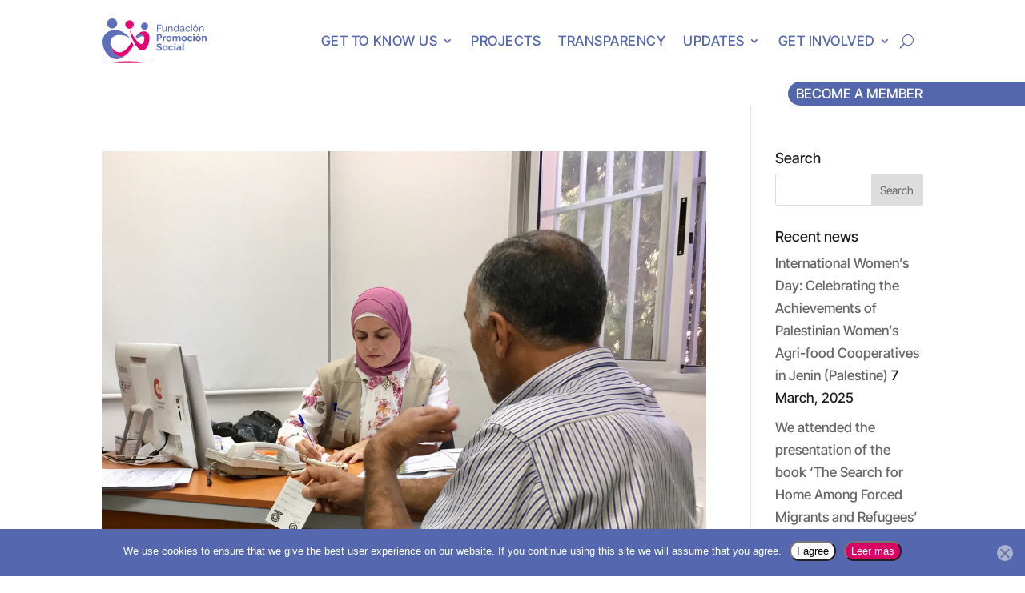

--- FILE ---
content_type: text/html; charset=UTF-8
request_url: https://promocionsocial.org/en/tag/riesgo-de-suicidio-en/
body_size: 33336
content:
<!DOCTYPE html>
<html dir="ltr" lang="en-US" prefix="og: https://ogp.me/ns#">
<head><meta charset="UTF-8" /><script>if(navigator.userAgent.match(/MSIE|Internet Explorer/i)||navigator.userAgent.match(/Trident\/7\..*?rv:11/i)){var href=document.location.href;if(!href.match(/[?&]nowprocket/)){if(href.indexOf("?")==-1){if(href.indexOf("#")==-1){document.location.href=href+"?nowprocket=1"}else{document.location.href=href.replace("#","?nowprocket=1#")}}else{if(href.indexOf("#")==-1){document.location.href=href+"&nowprocket=1"}else{document.location.href=href.replace("#","&nowprocket=1#")}}}}</script><script>(()=>{class RocketLazyLoadScripts{constructor(){this.v="2.0.4",this.userEvents=["keydown","keyup","mousedown","mouseup","mousemove","mouseover","mouseout","touchmove","touchstart","touchend","touchcancel","wheel","click","dblclick","input"],this.attributeEvents=["onblur","onclick","oncontextmenu","ondblclick","onfocus","onmousedown","onmouseenter","onmouseleave","onmousemove","onmouseout","onmouseover","onmouseup","onmousewheel","onscroll","onsubmit"]}async t(){this.i(),this.o(),/iP(ad|hone)/.test(navigator.userAgent)&&this.h(),this.u(),this.l(this),this.m(),this.k(this),this.p(this),this._(),await Promise.all([this.R(),this.L()]),this.lastBreath=Date.now(),this.S(this),this.P(),this.D(),this.O(),this.M(),await this.C(this.delayedScripts.normal),await this.C(this.delayedScripts.defer),await this.C(this.delayedScripts.async),await this.T(),await this.F(),await this.j(),await this.A(),window.dispatchEvent(new Event("rocket-allScriptsLoaded")),this.everythingLoaded=!0,this.lastTouchEnd&&await new Promise(t=>setTimeout(t,500-Date.now()+this.lastTouchEnd)),this.I(),this.H(),this.U(),this.W()}i(){this.CSPIssue=sessionStorage.getItem("rocketCSPIssue"),document.addEventListener("securitypolicyviolation",t=>{this.CSPIssue||"script-src-elem"!==t.violatedDirective||"data"!==t.blockedURI||(this.CSPIssue=!0,sessionStorage.setItem("rocketCSPIssue",!0))},{isRocket:!0})}o(){window.addEventListener("pageshow",t=>{this.persisted=t.persisted,this.realWindowLoadedFired=!0},{isRocket:!0}),window.addEventListener("pagehide",()=>{this.onFirstUserAction=null},{isRocket:!0})}h(){let t;function e(e){t=e}window.addEventListener("touchstart",e,{isRocket:!0}),window.addEventListener("touchend",function i(o){o.changedTouches[0]&&t.changedTouches[0]&&Math.abs(o.changedTouches[0].pageX-t.changedTouches[0].pageX)<10&&Math.abs(o.changedTouches[0].pageY-t.changedTouches[0].pageY)<10&&o.timeStamp-t.timeStamp<200&&(window.removeEventListener("touchstart",e,{isRocket:!0}),window.removeEventListener("touchend",i,{isRocket:!0}),"INPUT"===o.target.tagName&&"text"===o.target.type||(o.target.dispatchEvent(new TouchEvent("touchend",{target:o.target,bubbles:!0})),o.target.dispatchEvent(new MouseEvent("mouseover",{target:o.target,bubbles:!0})),o.target.dispatchEvent(new PointerEvent("click",{target:o.target,bubbles:!0,cancelable:!0,detail:1,clientX:o.changedTouches[0].clientX,clientY:o.changedTouches[0].clientY})),event.preventDefault()))},{isRocket:!0})}q(t){this.userActionTriggered||("mousemove"!==t.type||this.firstMousemoveIgnored?"keyup"===t.type||"mouseover"===t.type||"mouseout"===t.type||(this.userActionTriggered=!0,this.onFirstUserAction&&this.onFirstUserAction()):this.firstMousemoveIgnored=!0),"click"===t.type&&t.preventDefault(),t.stopPropagation(),t.stopImmediatePropagation(),"touchstart"===this.lastEvent&&"touchend"===t.type&&(this.lastTouchEnd=Date.now()),"click"===t.type&&(this.lastTouchEnd=0),this.lastEvent=t.type,t.composedPath&&t.composedPath()[0].getRootNode()instanceof ShadowRoot&&(t.rocketTarget=t.composedPath()[0]),this.savedUserEvents.push(t)}u(){this.savedUserEvents=[],this.userEventHandler=this.q.bind(this),this.userEvents.forEach(t=>window.addEventListener(t,this.userEventHandler,{passive:!1,isRocket:!0})),document.addEventListener("visibilitychange",this.userEventHandler,{isRocket:!0})}U(){this.userEvents.forEach(t=>window.removeEventListener(t,this.userEventHandler,{passive:!1,isRocket:!0})),document.removeEventListener("visibilitychange",this.userEventHandler,{isRocket:!0}),this.savedUserEvents.forEach(t=>{(t.rocketTarget||t.target).dispatchEvent(new window[t.constructor.name](t.type,t))})}m(){const t="return false",e=Array.from(this.attributeEvents,t=>"data-rocket-"+t),i="["+this.attributeEvents.join("],[")+"]",o="[data-rocket-"+this.attributeEvents.join("],[data-rocket-")+"]",s=(e,i,o)=>{o&&o!==t&&(e.setAttribute("data-rocket-"+i,o),e["rocket"+i]=new Function("event",o),e.setAttribute(i,t))};new MutationObserver(t=>{for(const n of t)"attributes"===n.type&&(n.attributeName.startsWith("data-rocket-")||this.everythingLoaded?n.attributeName.startsWith("data-rocket-")&&this.everythingLoaded&&this.N(n.target,n.attributeName.substring(12)):s(n.target,n.attributeName,n.target.getAttribute(n.attributeName))),"childList"===n.type&&n.addedNodes.forEach(t=>{if(t.nodeType===Node.ELEMENT_NODE)if(this.everythingLoaded)for(const i of[t,...t.querySelectorAll(o)])for(const t of i.getAttributeNames())e.includes(t)&&this.N(i,t.substring(12));else for(const e of[t,...t.querySelectorAll(i)])for(const t of e.getAttributeNames())this.attributeEvents.includes(t)&&s(e,t,e.getAttribute(t))})}).observe(document,{subtree:!0,childList:!0,attributeFilter:[...this.attributeEvents,...e]})}I(){this.attributeEvents.forEach(t=>{document.querySelectorAll("[data-rocket-"+t+"]").forEach(e=>{this.N(e,t)})})}N(t,e){const i=t.getAttribute("data-rocket-"+e);i&&(t.setAttribute(e,i),t.removeAttribute("data-rocket-"+e))}k(t){Object.defineProperty(HTMLElement.prototype,"onclick",{get(){return this.rocketonclick||null},set(e){this.rocketonclick=e,this.setAttribute(t.everythingLoaded?"onclick":"data-rocket-onclick","this.rocketonclick(event)")}})}S(t){function e(e,i){let o=e[i];e[i]=null,Object.defineProperty(e,i,{get:()=>o,set(s){t.everythingLoaded?o=s:e["rocket"+i]=o=s}})}e(document,"onreadystatechange"),e(window,"onload"),e(window,"onpageshow");try{Object.defineProperty(document,"readyState",{get:()=>t.rocketReadyState,set(e){t.rocketReadyState=e},configurable:!0}),document.readyState="loading"}catch(t){console.log("WPRocket DJE readyState conflict, bypassing")}}l(t){this.originalAddEventListener=EventTarget.prototype.addEventListener,this.originalRemoveEventListener=EventTarget.prototype.removeEventListener,this.savedEventListeners=[],EventTarget.prototype.addEventListener=function(e,i,o){o&&o.isRocket||!t.B(e,this)&&!t.userEvents.includes(e)||t.B(e,this)&&!t.userActionTriggered||e.startsWith("rocket-")||t.everythingLoaded?t.originalAddEventListener.call(this,e,i,o):(t.savedEventListeners.push({target:this,remove:!1,type:e,func:i,options:o}),"mouseenter"!==e&&"mouseleave"!==e||t.originalAddEventListener.call(this,e,t.savedUserEvents.push,o))},EventTarget.prototype.removeEventListener=function(e,i,o){o&&o.isRocket||!t.B(e,this)&&!t.userEvents.includes(e)||t.B(e,this)&&!t.userActionTriggered||e.startsWith("rocket-")||t.everythingLoaded?t.originalRemoveEventListener.call(this,e,i,o):t.savedEventListeners.push({target:this,remove:!0,type:e,func:i,options:o})}}J(t,e){this.savedEventListeners=this.savedEventListeners.filter(i=>{let o=i.type,s=i.target||window;return e!==o||t!==s||(this.B(o,s)&&(i.type="rocket-"+o),this.$(i),!1)})}H(){EventTarget.prototype.addEventListener=this.originalAddEventListener,EventTarget.prototype.removeEventListener=this.originalRemoveEventListener,this.savedEventListeners.forEach(t=>this.$(t))}$(t){t.remove?this.originalRemoveEventListener.call(t.target,t.type,t.func,t.options):this.originalAddEventListener.call(t.target,t.type,t.func,t.options)}p(t){let e;function i(e){return t.everythingLoaded?e:e.split(" ").map(t=>"load"===t||t.startsWith("load.")?"rocket-jquery-load":t).join(" ")}function o(o){function s(e){const s=o.fn[e];o.fn[e]=o.fn.init.prototype[e]=function(){return this[0]===window&&t.userActionTriggered&&("string"==typeof arguments[0]||arguments[0]instanceof String?arguments[0]=i(arguments[0]):"object"==typeof arguments[0]&&Object.keys(arguments[0]).forEach(t=>{const e=arguments[0][t];delete arguments[0][t],arguments[0][i(t)]=e})),s.apply(this,arguments),this}}if(o&&o.fn&&!t.allJQueries.includes(o)){const e={DOMContentLoaded:[],"rocket-DOMContentLoaded":[]};for(const t in e)document.addEventListener(t,()=>{e[t].forEach(t=>t())},{isRocket:!0});o.fn.ready=o.fn.init.prototype.ready=function(i){function s(){parseInt(o.fn.jquery)>2?setTimeout(()=>i.bind(document)(o)):i.bind(document)(o)}return"function"==typeof i&&(t.realDomReadyFired?!t.userActionTriggered||t.fauxDomReadyFired?s():e["rocket-DOMContentLoaded"].push(s):e.DOMContentLoaded.push(s)),o([])},s("on"),s("one"),s("off"),t.allJQueries.push(o)}e=o}t.allJQueries=[],o(window.jQuery),Object.defineProperty(window,"jQuery",{get:()=>e,set(t){o(t)}})}P(){const t=new Map;document.write=document.writeln=function(e){const i=document.currentScript,o=document.createRange(),s=i.parentElement;let n=t.get(i);void 0===n&&(n=i.nextSibling,t.set(i,n));const c=document.createDocumentFragment();o.setStart(c,0),c.appendChild(o.createContextualFragment(e)),s.insertBefore(c,n)}}async R(){return new Promise(t=>{this.userActionTriggered?t():this.onFirstUserAction=t})}async L(){return new Promise(t=>{document.addEventListener("DOMContentLoaded",()=>{this.realDomReadyFired=!0,t()},{isRocket:!0})})}async j(){return this.realWindowLoadedFired?Promise.resolve():new Promise(t=>{window.addEventListener("load",t,{isRocket:!0})})}M(){this.pendingScripts=[];this.scriptsMutationObserver=new MutationObserver(t=>{for(const e of t)e.addedNodes.forEach(t=>{"SCRIPT"!==t.tagName||t.noModule||t.isWPRocket||this.pendingScripts.push({script:t,promise:new Promise(e=>{const i=()=>{const i=this.pendingScripts.findIndex(e=>e.script===t);i>=0&&this.pendingScripts.splice(i,1),e()};t.addEventListener("load",i,{isRocket:!0}),t.addEventListener("error",i,{isRocket:!0}),setTimeout(i,1e3)})})})}),this.scriptsMutationObserver.observe(document,{childList:!0,subtree:!0})}async F(){await this.X(),this.pendingScripts.length?(await this.pendingScripts[0].promise,await this.F()):this.scriptsMutationObserver.disconnect()}D(){this.delayedScripts={normal:[],async:[],defer:[]},document.querySelectorAll("script[type$=rocketlazyloadscript]").forEach(t=>{t.hasAttribute("data-rocket-src")?t.hasAttribute("async")&&!1!==t.async?this.delayedScripts.async.push(t):t.hasAttribute("defer")&&!1!==t.defer||"module"===t.getAttribute("data-rocket-type")?this.delayedScripts.defer.push(t):this.delayedScripts.normal.push(t):this.delayedScripts.normal.push(t)})}async _(){await this.L();let t=[];document.querySelectorAll("script[type$=rocketlazyloadscript][data-rocket-src]").forEach(e=>{let i=e.getAttribute("data-rocket-src");if(i&&!i.startsWith("data:")){i.startsWith("//")&&(i=location.protocol+i);try{const o=new URL(i).origin;o!==location.origin&&t.push({src:o,crossOrigin:e.crossOrigin||"module"===e.getAttribute("data-rocket-type")})}catch(t){}}}),t=[...new Map(t.map(t=>[JSON.stringify(t),t])).values()],this.Y(t,"preconnect")}async G(t){if(await this.K(),!0!==t.noModule||!("noModule"in HTMLScriptElement.prototype))return new Promise(e=>{let i;function o(){(i||t).setAttribute("data-rocket-status","executed"),e()}try{if(navigator.userAgent.includes("Firefox/")||""===navigator.vendor||this.CSPIssue)i=document.createElement("script"),[...t.attributes].forEach(t=>{let e=t.nodeName;"type"!==e&&("data-rocket-type"===e&&(e="type"),"data-rocket-src"===e&&(e="src"),i.setAttribute(e,t.nodeValue))}),t.text&&(i.text=t.text),t.nonce&&(i.nonce=t.nonce),i.hasAttribute("src")?(i.addEventListener("load",o,{isRocket:!0}),i.addEventListener("error",()=>{i.setAttribute("data-rocket-status","failed-network"),e()},{isRocket:!0}),setTimeout(()=>{i.isConnected||e()},1)):(i.text=t.text,o()),i.isWPRocket=!0,t.parentNode.replaceChild(i,t);else{const i=t.getAttribute("data-rocket-type"),s=t.getAttribute("data-rocket-src");i?(t.type=i,t.removeAttribute("data-rocket-type")):t.removeAttribute("type"),t.addEventListener("load",o,{isRocket:!0}),t.addEventListener("error",i=>{this.CSPIssue&&i.target.src.startsWith("data:")?(console.log("WPRocket: CSP fallback activated"),t.removeAttribute("src"),this.G(t).then(e)):(t.setAttribute("data-rocket-status","failed-network"),e())},{isRocket:!0}),s?(t.fetchPriority="high",t.removeAttribute("data-rocket-src"),t.src=s):t.src="data:text/javascript;base64,"+window.btoa(unescape(encodeURIComponent(t.text)))}}catch(i){t.setAttribute("data-rocket-status","failed-transform"),e()}});t.setAttribute("data-rocket-status","skipped")}async C(t){const e=t.shift();return e?(e.isConnected&&await this.G(e),this.C(t)):Promise.resolve()}O(){this.Y([...this.delayedScripts.normal,...this.delayedScripts.defer,...this.delayedScripts.async],"preload")}Y(t,e){this.trash=this.trash||[];let i=!0;var o=document.createDocumentFragment();t.forEach(t=>{const s=t.getAttribute&&t.getAttribute("data-rocket-src")||t.src;if(s&&!s.startsWith("data:")){const n=document.createElement("link");n.href=s,n.rel=e,"preconnect"!==e&&(n.as="script",n.fetchPriority=i?"high":"low"),t.getAttribute&&"module"===t.getAttribute("data-rocket-type")&&(n.crossOrigin=!0),t.crossOrigin&&(n.crossOrigin=t.crossOrigin),t.integrity&&(n.integrity=t.integrity),t.nonce&&(n.nonce=t.nonce),o.appendChild(n),this.trash.push(n),i=!1}}),document.head.appendChild(o)}W(){this.trash.forEach(t=>t.remove())}async T(){try{document.readyState="interactive"}catch(t){}this.fauxDomReadyFired=!0;try{await this.K(),this.J(document,"readystatechange"),document.dispatchEvent(new Event("rocket-readystatechange")),await this.K(),document.rocketonreadystatechange&&document.rocketonreadystatechange(),await this.K(),this.J(document,"DOMContentLoaded"),document.dispatchEvent(new Event("rocket-DOMContentLoaded")),await this.K(),this.J(window,"DOMContentLoaded"),window.dispatchEvent(new Event("rocket-DOMContentLoaded"))}catch(t){console.error(t)}}async A(){try{document.readyState="complete"}catch(t){}try{await this.K(),this.J(document,"readystatechange"),document.dispatchEvent(new Event("rocket-readystatechange")),await this.K(),document.rocketonreadystatechange&&document.rocketonreadystatechange(),await this.K(),this.J(window,"load"),window.dispatchEvent(new Event("rocket-load")),await this.K(),window.rocketonload&&window.rocketonload(),await this.K(),this.allJQueries.forEach(t=>t(window).trigger("rocket-jquery-load")),await this.K(),this.J(window,"pageshow");const t=new Event("rocket-pageshow");t.persisted=this.persisted,window.dispatchEvent(t),await this.K(),window.rocketonpageshow&&window.rocketonpageshow({persisted:this.persisted})}catch(t){console.error(t)}}async K(){Date.now()-this.lastBreath>45&&(await this.X(),this.lastBreath=Date.now())}async X(){return document.hidden?new Promise(t=>setTimeout(t)):new Promise(t=>requestAnimationFrame(t))}B(t,e){return e===document&&"readystatechange"===t||(e===document&&"DOMContentLoaded"===t||(e===window&&"DOMContentLoaded"===t||(e===window&&"load"===t||e===window&&"pageshow"===t)))}static run(){(new RocketLazyLoadScripts).t()}}RocketLazyLoadScripts.run()})();</script>
	
<meta http-equiv="X-UA-Compatible" content="IE=edge">
	<link rel="pingback" href="https://promocionsocial.org/xmlrpc.php" />

	
	
	<link rel="preconnect" href="https://fonts.gstatic.com" crossorigin /><link rel="alternate" hreflang="es" href="https://promocionsocial.org/tag/riesgo-de-suicidio/" />
<link rel="alternate" hreflang="en" href="https://promocionsocial.org/en/tag/riesgo-de-suicidio-en/" />
<link rel="alternate" hreflang="x-default" href="https://promocionsocial.org/tag/riesgo-de-suicidio/" />

		<!-- All in One SEO 4.9.2 - aioseo.com -->
	<meta name="robots" content="max-image-preview:large" />
	<link rel="canonical" href="https://promocionsocial.org/en/tag/riesgo-de-suicidio-en/" />
	<meta name="generator" content="All in One SEO (AIOSEO) 4.9.2" />

		<!-- Global site tag (gtag.js) - Google Analytics -->


		<script type="application/ld+json" class="aioseo-schema">
			{"@context":"https:\/\/schema.org","@graph":[{"@type":"BreadcrumbList","@id":"https:\/\/promocionsocial.org\/en\/tag\/riesgo-de-suicidio-en\/#breadcrumblist","itemListElement":[{"@type":"ListItem","@id":"https:\/\/promocionsocial.org\/en\/#listItem","position":1,"name":"Home","item":"https:\/\/promocionsocial.org\/en\/","nextItem":{"@type":"ListItem","@id":"https:\/\/promocionsocial.org\/en\/tag\/riesgo-de-suicidio-en\/#listItem","name":"riesgo de suicidio"}},{"@type":"ListItem","@id":"https:\/\/promocionsocial.org\/en\/tag\/riesgo-de-suicidio-en\/#listItem","position":2,"name":"riesgo de suicidio","previousItem":{"@type":"ListItem","@id":"https:\/\/promocionsocial.org\/en\/#listItem","name":"Home"}}]},{"@type":"CollectionPage","@id":"https:\/\/promocionsocial.org\/en\/tag\/riesgo-de-suicidio-en\/#collectionpage","url":"https:\/\/promocionsocial.org\/en\/tag\/riesgo-de-suicidio-en\/","name":"riesgo de suicidio | Fundaci\u00f3n Promoci\u00f3n Social","inLanguage":"en-US","isPartOf":{"@id":"https:\/\/promocionsocial.org\/en\/#website"},"breadcrumb":{"@id":"https:\/\/promocionsocial.org\/en\/tag\/riesgo-de-suicidio-en\/#breadcrumblist"}},{"@type":"Organization","@id":"https:\/\/promocionsocial.org\/en\/#organization","name":"Fundaci\u00f3n Promoci\u00f3n Social","description":"Fundaci\u00f3n Promoci\u00f3n Social","url":"https:\/\/promocionsocial.org\/en\/","logo":{"@type":"ImageObject","url":"https:\/\/promocionsocial.org\/wp-content\/uploads\/2017\/10\/Logos-FPS-Positivo-Transparente.png","@id":"https:\/\/promocionsocial.org\/en\/tag\/riesgo-de-suicidio-en\/#organizationLogo","width":4167,"height":1867},"image":{"@id":"https:\/\/promocionsocial.org\/en\/tag\/riesgo-de-suicidio-en\/#organizationLogo"},"sameAs":["https:\/\/www.instagram.com\/PromocionSocial_ongd\/","https:\/\/www.youtube.com\/c\/FundacinPromocinSocial","https:\/\/www.linkedin.com\/company\/fundacionpromocionsocial\/"]},{"@type":"WebSite","@id":"https:\/\/promocionsocial.org\/en\/#website","url":"https:\/\/promocionsocial.org\/en\/","name":"Fundaci\u00f3n Promoci\u00f3n Social","description":"Fundaci\u00f3n Promoci\u00f3n Social","inLanguage":"en-US","publisher":{"@id":"https:\/\/promocionsocial.org\/en\/#organization"}}]}
		</script>
		<!-- All in One SEO -->


<!-- Google Tag Manager for WordPress by gtm4wp.com -->

<!-- End Google Tag Manager for WordPress by gtm4wp.com -->
	<!-- This site is optimized with the Yoast SEO plugin v26.7 - https://yoast.com/wordpress/plugins/seo/ -->
	<title>riesgo de suicidio | Fundación Promoción Social</title>
<link data-rocket-preload as="style" href="https://fonts.googleapis.com/css2?family=Inter%3Awght%40400%3B500%3B600%3B700&#038;ver=6.9&#038;display=swap" rel="preload">
<link href="https://fonts.googleapis.com/css2?family=Inter%3Awght%40400%3B500%3B600%3B700&#038;ver=6.9&#038;display=swap" media="print" onload="this.media=&#039;all&#039;" rel="stylesheet">
<noscript data-wpr-hosted-gf-parameters=""><link rel="stylesheet" href="https://fonts.googleapis.com/css2?family=Inter%3Awght%40400%3B500%3B600%3B700&#038;ver=6.9&#038;display=swap"></noscript>
	<link rel="canonical" href="https://promocionsocial.org/en/tag/riesgo-de-suicidio-en/" />
	<meta property="og:locale" content="en_US" />
	<meta property="og:type" content="article" />
	<meta property="og:title" content="riesgo de suicidio Archives - Fundación Promoción Social" />
	<meta property="og:url" content="https://promocionsocial.org/en/tag/riesgo-de-suicidio-en/" />
	<meta property="og:site_name" content="Fundación Promoción Social" />
	<meta name="twitter:card" content="summary_large_image" />
	<script type="application/ld+json" class="yoast-schema-graph">{"@context":"https://schema.org","@graph":[{"@type":"CollectionPage","@id":"https://promocionsocial.org/en/tag/riesgo-de-suicidio-en/","url":"https://promocionsocial.org/en/tag/riesgo-de-suicidio-en/","name":"riesgo de suicidio Archives - Fundación Promoción Social","isPartOf":{"@id":"https://promocionsocial.org/#website"},"primaryImageOfPage":{"@id":"https://promocionsocial.org/en/tag/riesgo-de-suicidio-en/#primaryimage"},"image":{"@id":"https://promocionsocial.org/en/tag/riesgo-de-suicidio-en/#primaryimage"},"thumbnailUrl":"https://promocionsocial.org/wp-content/uploads/2018/09/IMG_7448_AJUSTADA.jpg","breadcrumb":{"@id":"https://promocionsocial.org/en/tag/riesgo-de-suicidio-en/#breadcrumb"},"inLanguage":"en-US"},{"@type":"ImageObject","inLanguage":"en-US","@id":"https://promocionsocial.org/en/tag/riesgo-de-suicidio-en/#primaryimage","url":"https://promocionsocial.org/wp-content/uploads/2018/09/IMG_7448_AJUSTADA.jpg","contentUrl":"https://promocionsocial.org/wp-content/uploads/2018/09/IMG_7448_AJUSTADA.jpg","width":1144,"height":928},{"@type":"BreadcrumbList","@id":"https://promocionsocial.org/en/tag/riesgo-de-suicidio-en/#breadcrumb","itemListElement":[{"@type":"ListItem","position":1,"name":"Home","item":"https://promocionsocial.org/"},{"@type":"ListItem","position":2,"name":"riesgo de suicidio"}]},{"@type":"WebSite","@id":"https://promocionsocial.org/#website","url":"https://promocionsocial.org/","name":"Fundación Promoción Social","description":"Fundación Promoción Social","publisher":{"@id":"https://promocionsocial.org/#organization"},"potentialAction":[{"@type":"SearchAction","target":{"@type":"EntryPoint","urlTemplate":"https://promocionsocial.org/?s={search_term_string}"},"query-input":{"@type":"PropertyValueSpecification","valueRequired":true,"valueName":"search_term_string"}}],"inLanguage":"en-US"},{"@type":"Organization","@id":"https://promocionsocial.org/#organization","name":"Fundación Promoción Social","url":"https://promocionsocial.org/","logo":{"@type":"ImageObject","inLanguage":"en-US","@id":"https://promocionsocial.org/#/schema/logo/image/","url":"https://promocionsocial.org/wp-content/uploads/2024/10/Captura-de-pantalla-2024-10-22-a-las-17.50.50.png","contentUrl":"https://promocionsocial.org/wp-content/uploads/2024/10/Captura-de-pantalla-2024-10-22-a-las-17.50.50.png","width":388,"height":180,"caption":"Fundación Promoción Social"},"image":{"@id":"https://promocionsocial.org/#/schema/logo/image/"}}]}</script>
	<!-- / Yoast SEO plugin. -->


<link rel='dns-prefetch' href='//www.googletagmanager.com' />
<link rel='dns-prefetch' href='//fonts.googleapis.com' />
<link href='https://fonts.gstatic.com' crossorigin rel='preconnect' />
<link rel="alternate" type="application/rss+xml" title="Fundación Promoción Social &raquo; Feed" href="https://promocionsocial.org/en/feed/" />
<link rel="alternate" type="application/rss+xml" title="Fundación Promoción Social &raquo; Comments Feed" href="https://promocionsocial.org/en/comments/feed/" />
<link rel="alternate" type="application/rss+xml" title="Fundación Promoción Social &raquo; riesgo de suicidio Tag Feed" href="https://promocionsocial.org/en/tag/riesgo-de-suicidio-en/feed/" />
<meta content="Divi Child v.4.21.0.1686423144" name="generator"/>
<link rel='stylesheet' id='cookie-notice-front-css' href='https://promocionsocial.org/wp-content/plugins/cookie-notice/css/front.min.css?ver=2.5.11' type='text/css' media='all' />
<link rel='stylesheet' id='ctf_styles-css' href='https://promocionsocial.org/wp-content/plugins/custom-twitter-feeds/css/ctf-styles.min.css?ver=2.3.1' type='text/css' media='all' />
<link data-minify="1" rel='stylesheet' id='bg-shce-genericons-css' href='https://promocionsocial.org/wp-content/cache/min/1/wp-content/cache/asset-cleanup/one/css/item/show-hidecollapse-expand__assets__css__genericons__genericons-css-vdb6e0af6ea81224d392255548bd56054991fdc19.css?ver=1766514941' type='text/css' media='all' />
<link data-minify="1" rel='stylesheet' id='bg-show-hide-css' href='https://promocionsocial.org/wp-content/cache/min/1/wp-content/plugins/show-hidecollapse-expand/assets/css/bg-show-hide.css?ver=1766514941' type='text/css' media='all' />
<link data-minify="1" rel='stylesheet' id='give-styles-css' href='https://promocionsocial.org/wp-content/cache/min/1/wp-content/cache/asset-cleanup/one/css/item/give__build__assets__dist__css__give-css-v089733464bdd567182e6b0a23dbced306960b42c.css?ver=1766514941' type='text/css' media='all' />
<style  type='text/css'  data-wpacu-inline-css-file='1'>
.give-donation-submit>.give-donation-summary-section{margin-bottom:0}.give-donation-summary-section{font-family:Montserrat,serif;font-size:16px;font-style:normal;font-weight:600}.give-donation-summary-section svg{margin:0 5px;vertical-align:text-top}.give-donation-summary-section svg path{fill:var(--primary-color,#3ba2e0)}.give-donation-summary-section .heading{font-style:italic}.give-donation-summary-section .give-donation-summary-table-wrapper{background-color:#f9f9f9;color:#333;margin:20px -20px;padding:0 20px}.give-donation-summary-section .back-btn{background-color:transparent;border:0;color:var(--primary-color,#3ba2e0);cursor:pointer;font-size:12px;font-weight:500;line-height:23px;margin:0;padding:0;text-decoration:underline}.give-donation-summary-section .give-donation-summary-help-text{align-items:center;color:#8c8c8c;display:flex;gap:5px;margin:10px 0}.give-donation-summary-section .give-donation-summary-help-text .back-btn{font-size:inherit}.give-donation-summary-section table{border-collapse:collapse;width:100%}.give-donation-summary-section tbody{color:#444}.give-donation-summary-section tr{border-bottom:1px solid #f2f2f2}.give-donation-summary-section td,.give-donation-summary-section th,.give-donation-summary-section tr{height:42px;padding:10px 0}.give-donation-summary-section th{text-align:left}.give-donation-summary-section td{font-size:15px;font-weight:500;line-height:18px}.give-donation-summary-section td:last-child,.give-donation-summary-section th:last-child{text-align:right}@media screen and (max-width:500px){.give-donation-summary-section td,.give-donation-summary-section th,.give-donation-summary-section tr{height:26px}.give-donation-summary-section td,.give-donation-summary-section th{padding-top:15px;vertical-align:top}.give-donation-summary-section td:last-child,.give-donation-summary-section th:last-child{width:40%}.give-donation-summary-section .give-donation-summary-help-text{align-items:start}.give-donation-summary-section .give-donation-summary-help-text img{margin-top:3px}}

</style>
<link data-minify="1" rel='stylesheet' id='givewp-design-system-foundation-css' href='https://promocionsocial.org/wp-content/cache/min/1/wp-content/plugins/give/build/assets/dist/css/design-system/foundation.css?ver=1766514941' type='text/css' media='all' />
<link data-minify="1" rel='stylesheet' id='give_ffm_frontend_styles-css' href='https://promocionsocial.org/wp-content/cache/min/1/wp-content/plugins/give-form-field-manager/assets/dist/css/give-ffm-frontend.css?ver=1766514941' type='text/css' media='all' />
<link data-minify="1" rel='stylesheet' id='give_ffm_datepicker_styles-css' href='https://promocionsocial.org/wp-content/cache/min/1/wp-content/plugins/give-form-field-manager/assets/dist/css/give-ffm-datepicker.css?ver=1766514941' type='text/css' media='all' />
<style  type='text/css'  data-wpacu-inline-css-file='1'>
.wpml-ls-legacy-list-horizontal{border:1px solid transparent;padding:7px;clear:both}.wpml-ls-legacy-list-horizontal>ul{padding:0;margin:0 !important;list-style-type:none}.wpml-ls-legacy-list-horizontal .wpml-ls-item{padding:0;margin:0;list-style-type:none;display:inline-block}.wpml-ls-legacy-list-horizontal a{display:block;text-decoration:none;padding:5px 10px 6px;line-height:1}.wpml-ls-legacy-list-horizontal a span{vertical-align:middle}.wpml-ls-legacy-list-horizontal a span.wpml-ls-bracket{vertical-align:unset}.wpml-ls-legacy-list-horizontal .wpml-ls-flag{display:inline;vertical-align:middle}.wpml-ls-legacy-list-horizontal .wpml-ls-flag+span{margin-left:.4em}.rtl .wpml-ls-legacy-list-horizontal .wpml-ls-flag+span{margin-left:0;margin-right:.4em}.wpml-ls-legacy-list-horizontal.wpml-ls-statics-footer{margin-bottom:30px}.wpml-ls-legacy-list-horizontal.wpml-ls-statics-footer>ul{text-align:center}

</style>
<style id='wpml-legacy-horizontal-list-0-inline-css' type='text/css'>
.wpml-ls-statics-shortcode_actions, .wpml-ls-statics-shortcode_actions .wpml-ls-sub-menu, .wpml-ls-statics-shortcode_actions a {border-color:#cdcdcd;}.wpml-ls-statics-shortcode_actions a, .wpml-ls-statics-shortcode_actions .wpml-ls-sub-menu a, .wpml-ls-statics-shortcode_actions .wpml-ls-sub-menu a:link, .wpml-ls-statics-shortcode_actions li:not(.wpml-ls-current-language) .wpml-ls-link, .wpml-ls-statics-shortcode_actions li:not(.wpml-ls-current-language) .wpml-ls-link:link {color:#444444;}.wpml-ls-statics-shortcode_actions .wpml-ls-sub-menu a:hover,.wpml-ls-statics-shortcode_actions .wpml-ls-sub-menu a:focus, .wpml-ls-statics-shortcode_actions .wpml-ls-sub-menu a:link:hover, .wpml-ls-statics-shortcode_actions .wpml-ls-sub-menu a:link:focus {color:#000000;}.wpml-ls-statics-shortcode_actions .wpml-ls-current-language > a {color:#444444;}.wpml-ls-statics-shortcode_actions .wpml-ls-current-language:hover>a, .wpml-ls-statics-shortcode_actions .wpml-ls-current-language>a:focus {color:#000000;}
.wpml-ls-legacy-list-horizontal.wpml-ls { clear: none; padding: 0; border: none; } .wpml-ls-legacy-list-horizontal .wpml-ls-item a { background: none; color: #fff; font-size: 16px; padding: 13px; } .wpml-ls-legacy-list-horizontal .wpml-ls-item a:hover { color: #f3f3f1; } .wpml-ls-legacy-list-horizontal .wpml-ls-flag{ top: initial; bottom: 1px; position: relative; } .wpml-ls-legacy-list-horizontal { margin-right: 15px; } @media (max-width: 800px){ .wpml-ls-legacy-list-horizontal > ul { margin: 0 auto; display: inline-block; } .wpml-ls-legacy-list-horizontal a { padding: 10px 2px; } } .et_pb_text ul { padding-bottom: 0em !important; }
/*# sourceURL=wpml-legacy-horizontal-list-0-inline-css */
</style>
<link rel='stylesheet' id='search-filter-plugin-styles-css' href='https://promocionsocial.org/wp-content/plugins/search-filter-pro/public/assets/css/search-filter.min.css?ver=2.5.16' type='text/css' media='all' />
<link data-minify="1" rel='stylesheet' id='taxopress-frontend-css-css' href='https://promocionsocial.org/wp-content/cache/min/1/wp-content/plugins/simple-tags/assets/frontend/css/frontend.css?ver=1766514941' type='text/css' media='all' />
<link data-minify="1"   rel="preload" class="mv-grow-style" href="https://promocionsocial.org/wp-content/cache/min/1/wp-content/plugins/social-pug/assets/dist/style-frontend-pro.css?ver=1766514941" as="style"><noscript><link data-minify="1" rel='stylesheet' id='dpsp-frontend-style-pro-css' href='https://promocionsocial.org/wp-content/cache/min/1/wp-content/plugins/social-pug/assets/dist/style-frontend-pro.css?ver=1766514941' type='text/css' media='all' />
</noscript><style id='dpsp-frontend-style-pro-inline-css' type='text/css'>

				@media screen and ( max-width : 720px ) {
					.dpsp-content-wrapper.dpsp-hide-on-mobile,
					.dpsp-share-text.dpsp-hide-on-mobile {
						display: none;
					}
					.dpsp-has-spacing .dpsp-networks-btns-wrapper li {
						margin:0 2% 10px 0;
					}
					.dpsp-network-btn.dpsp-has-label:not(.dpsp-has-count) {
						max-height: 40px;
						padding: 0;
						justify-content: center;
					}
					.dpsp-content-wrapper.dpsp-size-small .dpsp-network-btn.dpsp-has-label:not(.dpsp-has-count){
						max-height: 32px;
					}
					.dpsp-content-wrapper.dpsp-size-large .dpsp-network-btn.dpsp-has-label:not(.dpsp-has-count){
						max-height: 46px;
					}
				}
			
/*# sourceURL=dpsp-frontend-style-pro-inline-css */
</style>
<link data-minify="1" rel='stylesheet' id='divi-style-parent-css' href='https://promocionsocial.org/wp-content/cache/min/1/wp-content/themes/Divi/style-static.min.css?ver=1766514941' type='text/css' media='all' />
<style  type='text/css'  data-wpacu-inline-css-file='1'>
/*
Theme Name: Divi Child
Theme URI: http://www.elegantthemes.com/gallery/divi/
Template: Divi
Author: Elegant Themes
Author URI: http://www.elegantthemes.com
Description: Smart. Flexible. Beautiful. Divi is the most powerful theme in our collection.
Version: 4.21.0.1686423144
Updated: 2023-06-10 18:52:24

*/


</style>
<style id='divi-style-inline-css' type='text/css'>

				picture#logo {
					display: inherit;
				}
				picture#logo source, picture#logo img {
					width: auto;
					max-height: 54%;
					vertical-align: middle;
				}
				@media (min-width: 981px) {
					.et_vertical_nav #main-header picture#logo source,
					.et_vertical_nav #main-header picture#logo img {
						margin-bottom: 28px;
					}
				}
			
/*# sourceURL=divi-style-inline-css */
</style>
<style  type='text/css'  data-wpacu-inline-css-file='1'>
/*
Theme Name: Divi Child
Theme URI: http://www.elegantthemes.com/gallery/divi/
Template: Divi
Author: Elegant Themes
Author URI: http://www.elegantthemes.com
Description: Smart. Flexible. Beautiful. Divi is the most powerful theme in our collection.
Version: 4.21.0.1686423144
Updated: 2023-06-10 18:52:24

*/


</style>


























<!-- Google tag (gtag.js) snippet added by Site Kit -->
<!-- Google Analytics snippet added by Site Kit -->


<meta name="generator" content="WPML ver:4.8.6 stt:1,27,2;" />
<meta name="generator" content="Site Kit by Google 1.170.0" /><meta name="generator" content="Give v4.13.2" />

<!-- Google Tag Manager for WordPress by gtm4wp.com -->
<!-- GTM Container placement set to footer -->


<!-- End Google Tag Manager for WordPress by gtm4wp.com --><meta name="viewport" content="width=device-width, initial-scale=1.0, maximum-scale=1.0, user-scalable=0" /><style type="text/css">a.st_tag, a.internal_tag, .st_tag, .internal_tag { text-decoration: underline !important; }</style><meta name="hubbub-info" description="Hubbub 1.36.3"><link rel="stylesheet" href="https://fonts.googleapis.com/css2?family=Material+Symbols+Outlined:opsz,wght,FILL,GRAD@20..48,100..700,0..1,-50..200">
















<link rel="icon" href="https://promocionsocial.org/wp-content/uploads/2023/11/cropped-favicon-32x32.png" sizes="32x32" />
<link rel="icon" href="https://promocionsocial.org/wp-content/uploads/2023/11/cropped-favicon-192x192.png" sizes="192x192" />
<link rel="apple-touch-icon" href="https://promocionsocial.org/wp-content/uploads/2023/11/cropped-favicon-180x180.png" />
<meta name="msapplication-TileImage" content="https://promocionsocial.org/wp-content/uploads/2023/11/cropped-favicon-270x270.png" />
<link rel="stylesheet" id="et-divi-customizer-global-cached-inline-styles" href="https://promocionsocial.org/wp-content/et-cache/global/et-divi-customizer-global.min.css?ver=1765545331" /><noscript><style id="rocket-lazyload-nojs-css">.rll-youtube-player, [data-lazy-src]{display:none !important;}</style></noscript><style id='global-styles-inline-css' type='text/css'>
:root{--wp--preset--aspect-ratio--square: 1;--wp--preset--aspect-ratio--4-3: 4/3;--wp--preset--aspect-ratio--3-4: 3/4;--wp--preset--aspect-ratio--3-2: 3/2;--wp--preset--aspect-ratio--2-3: 2/3;--wp--preset--aspect-ratio--16-9: 16/9;--wp--preset--aspect-ratio--9-16: 9/16;--wp--preset--color--black: #000000;--wp--preset--color--cyan-bluish-gray: #abb8c3;--wp--preset--color--white: #ffffff;--wp--preset--color--pale-pink: #f78da7;--wp--preset--color--vivid-red: #cf2e2e;--wp--preset--color--luminous-vivid-orange: #ff6900;--wp--preset--color--luminous-vivid-amber: #fcb900;--wp--preset--color--light-green-cyan: #7bdcb5;--wp--preset--color--vivid-green-cyan: #00d084;--wp--preset--color--pale-cyan-blue: #8ed1fc;--wp--preset--color--vivid-cyan-blue: #0693e3;--wp--preset--color--vivid-purple: #9b51e0;--wp--preset--gradient--vivid-cyan-blue-to-vivid-purple: linear-gradient(135deg,rgb(6,147,227) 0%,rgb(155,81,224) 100%);--wp--preset--gradient--light-green-cyan-to-vivid-green-cyan: linear-gradient(135deg,rgb(122,220,180) 0%,rgb(0,208,130) 100%);--wp--preset--gradient--luminous-vivid-amber-to-luminous-vivid-orange: linear-gradient(135deg,rgb(252,185,0) 0%,rgb(255,105,0) 100%);--wp--preset--gradient--luminous-vivid-orange-to-vivid-red: linear-gradient(135deg,rgb(255,105,0) 0%,rgb(207,46,46) 100%);--wp--preset--gradient--very-light-gray-to-cyan-bluish-gray: linear-gradient(135deg,rgb(238,238,238) 0%,rgb(169,184,195) 100%);--wp--preset--gradient--cool-to-warm-spectrum: linear-gradient(135deg,rgb(74,234,220) 0%,rgb(151,120,209) 20%,rgb(207,42,186) 40%,rgb(238,44,130) 60%,rgb(251,105,98) 80%,rgb(254,248,76) 100%);--wp--preset--gradient--blush-light-purple: linear-gradient(135deg,rgb(255,206,236) 0%,rgb(152,150,240) 100%);--wp--preset--gradient--blush-bordeaux: linear-gradient(135deg,rgb(254,205,165) 0%,rgb(254,45,45) 50%,rgb(107,0,62) 100%);--wp--preset--gradient--luminous-dusk: linear-gradient(135deg,rgb(255,203,112) 0%,rgb(199,81,192) 50%,rgb(65,88,208) 100%);--wp--preset--gradient--pale-ocean: linear-gradient(135deg,rgb(255,245,203) 0%,rgb(182,227,212) 50%,rgb(51,167,181) 100%);--wp--preset--gradient--electric-grass: linear-gradient(135deg,rgb(202,248,128) 0%,rgb(113,206,126) 100%);--wp--preset--gradient--midnight: linear-gradient(135deg,rgb(2,3,129) 0%,rgb(40,116,252) 100%);--wp--preset--font-size--small: 13px;--wp--preset--font-size--medium: 20px;--wp--preset--font-size--large: 36px;--wp--preset--font-size--x-large: 42px;--wp--preset--spacing--20: 0.44rem;--wp--preset--spacing--30: 0.67rem;--wp--preset--spacing--40: 1rem;--wp--preset--spacing--50: 1.5rem;--wp--preset--spacing--60: 2.25rem;--wp--preset--spacing--70: 3.38rem;--wp--preset--spacing--80: 5.06rem;--wp--preset--shadow--natural: 6px 6px 9px rgba(0, 0, 0, 0.2);--wp--preset--shadow--deep: 12px 12px 50px rgba(0, 0, 0, 0.4);--wp--preset--shadow--sharp: 6px 6px 0px rgba(0, 0, 0, 0.2);--wp--preset--shadow--outlined: 6px 6px 0px -3px rgb(255, 255, 255), 6px 6px rgb(0, 0, 0);--wp--preset--shadow--crisp: 6px 6px 0px rgb(0, 0, 0);}:root { --wp--style--global--content-size: 823px;--wp--style--global--wide-size: 1080px; }:where(body) { margin: 0; }.wp-site-blocks > .alignleft { float: left; margin-right: 2em; }.wp-site-blocks > .alignright { float: right; margin-left: 2em; }.wp-site-blocks > .aligncenter { justify-content: center; margin-left: auto; margin-right: auto; }:where(.is-layout-flex){gap: 0.5em;}:where(.is-layout-grid){gap: 0.5em;}.is-layout-flow > .alignleft{float: left;margin-inline-start: 0;margin-inline-end: 2em;}.is-layout-flow > .alignright{float: right;margin-inline-start: 2em;margin-inline-end: 0;}.is-layout-flow > .aligncenter{margin-left: auto !important;margin-right: auto !important;}.is-layout-constrained > .alignleft{float: left;margin-inline-start: 0;margin-inline-end: 2em;}.is-layout-constrained > .alignright{float: right;margin-inline-start: 2em;margin-inline-end: 0;}.is-layout-constrained > .aligncenter{margin-left: auto !important;margin-right: auto !important;}.is-layout-constrained > :where(:not(.alignleft):not(.alignright):not(.alignfull)){max-width: var(--wp--style--global--content-size);margin-left: auto !important;margin-right: auto !important;}.is-layout-constrained > .alignwide{max-width: var(--wp--style--global--wide-size);}body .is-layout-flex{display: flex;}.is-layout-flex{flex-wrap: wrap;align-items: center;}.is-layout-flex > :is(*, div){margin: 0;}body .is-layout-grid{display: grid;}.is-layout-grid > :is(*, div){margin: 0;}body{padding-top: 0px;padding-right: 0px;padding-bottom: 0px;padding-left: 0px;}:root :where(.wp-element-button, .wp-block-button__link){background-color: #32373c;border-width: 0;color: #fff;font-family: inherit;font-size: inherit;font-style: inherit;font-weight: inherit;letter-spacing: inherit;line-height: inherit;padding-top: calc(0.667em + 2px);padding-right: calc(1.333em + 2px);padding-bottom: calc(0.667em + 2px);padding-left: calc(1.333em + 2px);text-decoration: none;text-transform: inherit;}.has-black-color{color: var(--wp--preset--color--black) !important;}.has-cyan-bluish-gray-color{color: var(--wp--preset--color--cyan-bluish-gray) !important;}.has-white-color{color: var(--wp--preset--color--white) !important;}.has-pale-pink-color{color: var(--wp--preset--color--pale-pink) !important;}.has-vivid-red-color{color: var(--wp--preset--color--vivid-red) !important;}.has-luminous-vivid-orange-color{color: var(--wp--preset--color--luminous-vivid-orange) !important;}.has-luminous-vivid-amber-color{color: var(--wp--preset--color--luminous-vivid-amber) !important;}.has-light-green-cyan-color{color: var(--wp--preset--color--light-green-cyan) !important;}.has-vivid-green-cyan-color{color: var(--wp--preset--color--vivid-green-cyan) !important;}.has-pale-cyan-blue-color{color: var(--wp--preset--color--pale-cyan-blue) !important;}.has-vivid-cyan-blue-color{color: var(--wp--preset--color--vivid-cyan-blue) !important;}.has-vivid-purple-color{color: var(--wp--preset--color--vivid-purple) !important;}.has-black-background-color{background-color: var(--wp--preset--color--black) !important;}.has-cyan-bluish-gray-background-color{background-color: var(--wp--preset--color--cyan-bluish-gray) !important;}.has-white-background-color{background-color: var(--wp--preset--color--white) !important;}.has-pale-pink-background-color{background-color: var(--wp--preset--color--pale-pink) !important;}.has-vivid-red-background-color{background-color: var(--wp--preset--color--vivid-red) !important;}.has-luminous-vivid-orange-background-color{background-color: var(--wp--preset--color--luminous-vivid-orange) !important;}.has-luminous-vivid-amber-background-color{background-color: var(--wp--preset--color--luminous-vivid-amber) !important;}.has-light-green-cyan-background-color{background-color: var(--wp--preset--color--light-green-cyan) !important;}.has-vivid-green-cyan-background-color{background-color: var(--wp--preset--color--vivid-green-cyan) !important;}.has-pale-cyan-blue-background-color{background-color: var(--wp--preset--color--pale-cyan-blue) !important;}.has-vivid-cyan-blue-background-color{background-color: var(--wp--preset--color--vivid-cyan-blue) !important;}.has-vivid-purple-background-color{background-color: var(--wp--preset--color--vivid-purple) !important;}.has-black-border-color{border-color: var(--wp--preset--color--black) !important;}.has-cyan-bluish-gray-border-color{border-color: var(--wp--preset--color--cyan-bluish-gray) !important;}.has-white-border-color{border-color: var(--wp--preset--color--white) !important;}.has-pale-pink-border-color{border-color: var(--wp--preset--color--pale-pink) !important;}.has-vivid-red-border-color{border-color: var(--wp--preset--color--vivid-red) !important;}.has-luminous-vivid-orange-border-color{border-color: var(--wp--preset--color--luminous-vivid-orange) !important;}.has-luminous-vivid-amber-border-color{border-color: var(--wp--preset--color--luminous-vivid-amber) !important;}.has-light-green-cyan-border-color{border-color: var(--wp--preset--color--light-green-cyan) !important;}.has-vivid-green-cyan-border-color{border-color: var(--wp--preset--color--vivid-green-cyan) !important;}.has-pale-cyan-blue-border-color{border-color: var(--wp--preset--color--pale-cyan-blue) !important;}.has-vivid-cyan-blue-border-color{border-color: var(--wp--preset--color--vivid-cyan-blue) !important;}.has-vivid-purple-border-color{border-color: var(--wp--preset--color--vivid-purple) !important;}.has-vivid-cyan-blue-to-vivid-purple-gradient-background{background: var(--wp--preset--gradient--vivid-cyan-blue-to-vivid-purple) !important;}.has-light-green-cyan-to-vivid-green-cyan-gradient-background{background: var(--wp--preset--gradient--light-green-cyan-to-vivid-green-cyan) !important;}.has-luminous-vivid-amber-to-luminous-vivid-orange-gradient-background{background: var(--wp--preset--gradient--luminous-vivid-amber-to-luminous-vivid-orange) !important;}.has-luminous-vivid-orange-to-vivid-red-gradient-background{background: var(--wp--preset--gradient--luminous-vivid-orange-to-vivid-red) !important;}.has-very-light-gray-to-cyan-bluish-gray-gradient-background{background: var(--wp--preset--gradient--very-light-gray-to-cyan-bluish-gray) !important;}.has-cool-to-warm-spectrum-gradient-background{background: var(--wp--preset--gradient--cool-to-warm-spectrum) !important;}.has-blush-light-purple-gradient-background{background: var(--wp--preset--gradient--blush-light-purple) !important;}.has-blush-bordeaux-gradient-background{background: var(--wp--preset--gradient--blush-bordeaux) !important;}.has-luminous-dusk-gradient-background{background: var(--wp--preset--gradient--luminous-dusk) !important;}.has-pale-ocean-gradient-background{background: var(--wp--preset--gradient--pale-ocean) !important;}.has-electric-grass-gradient-background{background: var(--wp--preset--gradient--electric-grass) !important;}.has-midnight-gradient-background{background: var(--wp--preset--gradient--midnight) !important;}.has-small-font-size{font-size: var(--wp--preset--font-size--small) !important;}.has-medium-font-size{font-size: var(--wp--preset--font-size--medium) !important;}.has-large-font-size{font-size: var(--wp--preset--font-size--large) !important;}.has-x-large-font-size{font-size: var(--wp--preset--font-size--x-large) !important;}
/*# sourceURL=global-styles-inline-css */
</style>
<meta name="generator" content="WP Rocket 3.20.2" data-wpr-features="wpr_delay_js wpr_defer_js wpr_minify_js wpr_lazyload_images wpr_lazyload_iframes wpr_minify_css wpr_preload_links wpr_desktop" /></head>
<body class="archive tag tag-riesgo-de-suicidio-en tag-2898 wp-theme-Divi wp-child-theme-Divi-child et-tb-has-template et-tb-has-header et-tb-has-footer cookies-not-set give-divi et_pb_button_helper_class et_cover_background et_pb_gutter osx et_pb_gutters3 et_right_sidebar et_divi_theme et-db">
<script type="rocketlazyloadscript" data-rocket-type="text/javascript">
		document.documentElement.className = 'js';
	</script>
<script type="rocketlazyloadscript" async data-rocket-src="https://www.googletagmanager.com/gtag/js?id=UA-108810876-1"></script>
<script type="rocketlazyloadscript">
 window.dataLayer = window.dataLayer || [];
 function gtag(){dataLayer.push(arguments);}
 gtag('js', new Date());

 gtag('config', 'UA-108810876-1');
gtag('config', 'AW-429367595');
</script>
<script data-cfasync="false" data-pagespeed-no-defer>
	var gtm4wp_datalayer_name = "dataLayer";
	var dataLayer = dataLayer || [];
</script>
<script type="text/javascript" src="https://promocionsocial.org/wp-includes/js/jquery/jquery.min.js?ver=3.7.1" id="jquery-core-js" data-rocket-defer defer></script>
<script type="text/javascript" src="https://promocionsocial.org/wp-includes/js/jquery/jquery-migrate.min.js?ver=3.4.1" id="jquery-migrate-js" data-rocket-defer defer></script>
<script type="text/javascript" id="file_uploads_nfpluginsettings-js-extra">
/* <![CDATA[ */
var params = {"clearLogRestUrl":"https://promocionsocial.org/en/wp-json/nf-file-uploads/debug-log/delete-all","clearLogButtonId":"file_uploads_clear_debug_logger","downloadLogRestUrl":"https://promocionsocial.org/en/wp-json/nf-file-uploads/debug-log/get-all","downloadLogButtonId":"file_uploads_download_debug_logger"};
//# sourceURL=file_uploads_nfpluginsettings-js-extra
/* ]]> */
</script>
<script data-minify="1" type="text/javascript" src="https://promocionsocial.org/wp-content/cache/min/1/wp-content/plugins/ninja-forms-uploads/assets/js/nfpluginsettings.js?ver=1766514941" id="file_uploads_nfpluginsettings-js" data-rocket-defer defer></script>
<script type="text/javascript" src="https://promocionsocial.org/wp-includes/js/jquery/ui/core.min.js?ver=1.13.3" id="jquery-ui-core-js" data-rocket-defer defer></script>
<script type="text/javascript" src="https://promocionsocial.org/wp-includes/js/jquery/ui/datepicker.min.js?ver=1.13.3" id="jquery-ui-datepicker-js" data-rocket-defer defer></script>
<script type="text/javascript" id="jquery-ui-datepicker-js-after">window.addEventListener('DOMContentLoaded', function() {
/* <![CDATA[ */
jQuery(function(jQuery){jQuery.datepicker.setDefaults({"closeText":"Close","currentText":"Today","monthNames":["January","February","March","April","May","June","July","August","September","October","November","December"],"monthNamesShort":["Jan","Feb","Mar","Apr","May","Jun","Jul","Aug","Sep","Oct","Nov","Dec"],"nextText":"Next","prevText":"Previous","dayNames":["Sunday","Monday","Tuesday","Wednesday","Thursday","Friday","Saturday"],"dayNamesShort":["Sun","Mon","Tue","Wed","Thu","Fri","Sat"],"dayNamesMin":["S","M","T","W","T","F","S"],"dateFormat":"d MM, yy","firstDay":1,"isRTL":false});});
//# sourceURL=jquery-ui-datepicker-js-after
/* ]]> */
});</script>
<script type="text/javascript" src="https://promocionsocial.org/wp-includes/js/jquery/ui/mouse.min.js?ver=1.13.3" id="jquery-ui-mouse-js" data-rocket-defer defer></script>
<script type="text/javascript" src="https://promocionsocial.org/wp-includes/js/jquery/ui/slider.min.js?ver=1.13.3" id="jquery-ui-slider-js" data-rocket-defer defer></script>
<script type="text/javascript" src="https://promocionsocial.org/wp-includes/js/clipboard.min.js?ver=2.0.11" id="clipboard-js" data-rocket-defer defer></script>
<script type="text/javascript" src="https://promocionsocial.org/wp-includes/js/plupload/moxie.min.js?ver=1.3.5.1" id="moxiejs-js" data-rocket-defer defer></script>
<script type="text/javascript" src="https://promocionsocial.org/wp-includes/js/plupload/plupload.min.js?ver=2.1.9" id="plupload-js" data-rocket-defer defer></script>
<script type="text/javascript" src="https://promocionsocial.org/wp-includes/js/underscore.min.js?ver=1.13.7" id="underscore-js" data-rocket-defer defer></script>
<script type="text/javascript" src="https://promocionsocial.org/wp-includes/js/dist/dom-ready.min.js?ver=f77871ff7694fffea381" id="wp-dom-ready-js" data-rocket-defer defer></script>
<script type="text/javascript" src="https://promocionsocial.org/wp-includes/js/dist/hooks.min.js?ver=dd5603f07f9220ed27f1" id="wp-hooks-js"></script>
<script type="text/javascript" src="https://promocionsocial.org/wp-includes/js/dist/i18n.min.js?ver=c26c3dc7bed366793375" id="wp-i18n-js"></script>
<script type="text/javascript" id="wp-i18n-js-after">
/* <![CDATA[ */
wp.i18n.setLocaleData( { 'text direction\u0004ltr': [ 'ltr' ] } );
//# sourceURL=wp-i18n-js-after
/* ]]> */
</script>
<script type="text/javascript" src="https://promocionsocial.org/wp-includes/js/dist/a11y.min.js?ver=cb460b4676c94bd228ed" id="wp-a11y-js" data-rocket-defer defer></script>
<script type="text/javascript" id="plupload-handlers-js-extra">
/* <![CDATA[ */
var pluploadL10n = {"queue_limit_exceeded":"You have attempted to queue too many files.","file_exceeds_size_limit":"%s exceeds the maximum upload size for this site.","zero_byte_file":"This file is empty. Please try another.","invalid_filetype":"This file cannot be processed by the web server.","not_an_image":"This file is not an image. Please try another.","image_memory_exceeded":"Memory exceeded. Please try another smaller file.","image_dimensions_exceeded":"This is larger than the maximum size. Please try another.","default_error":"An error occurred in the upload. Please try again later.","missing_upload_url":"There was a configuration error. Please contact the server administrator.","upload_limit_exceeded":"You may only upload 1 file.","http_error":"Unexpected response from the server. The file may have been uploaded successfully. Check in the Media Library or reload the page.","http_error_image":"The server cannot process the image. This can happen if the server is busy or does not have enough resources to complete the task. Uploading a smaller image may help. Suggested maximum size is 2560 pixels.","upload_failed":"Upload failed.","big_upload_failed":"Please try uploading this file with the %1$sbrowser uploader%2$s.","big_upload_queued":"%s exceeds the maximum upload size for the multi-file uploader when used in your browser.","io_error":"IO error.","security_error":"Security error.","file_cancelled":"File canceled.","upload_stopped":"Upload stopped.","dismiss":"Dismiss","crunching":"Crunching\u2026","deleted":"moved to the Trash.","error_uploading":"\u201c%s\u201d has failed to upload.","unsupported_image":"This image cannot be displayed in a web browser. For best results convert it to JPEG before uploading.","noneditable_image":"The web server cannot generate responsive image sizes for this image. Convert it to JPEG or PNG before uploading.","file_url_copied":"The file URL has been copied to your clipboard"};
//# sourceURL=plupload-handlers-js-extra
/* ]]> */
</script>
<script type="text/javascript" src="https://promocionsocial.org/wp-includes/js/plupload/handlers.min.js?ver=6.9" id="plupload-handlers-js" data-rocket-defer defer></script>
<script type="text/javascript" id="give_ffm_frontend-js-extra">
/* <![CDATA[ */
var give_ffm_frontend = {"ajaxurl":"https://promocionsocial.org/wp-admin/admin-ajax.php","error_message":"Please complete all required fields","submit_button_text":"Donate Now","nonce":"134834d5c8","confirmMsg":"Are you sure?","i18n":{"timepicker":{"choose_time":"Choose Time","time":"Time","hour":"Hour","minute":"Minute","second":"Second","done":"Done","now":"Now"},"repeater":{"max_rows":"You have added the maximum number of fields allowed."}},"plupload":{"url":"https://promocionsocial.org/wp-admin/admin-ajax.php?nonce=850e73c63d","flash_swf_url":"https://promocionsocial.org/wp-includes/js/plupload/plupload.flash.swf","filters":[{"title":"Allowed Files","extensions":"*"}],"multipart":true,"urlstream_upload":true}};
//# sourceURL=give_ffm_frontend-js-extra
/* ]]> */
</script>
<script data-minify="1" type="text/javascript" src="https://promocionsocial.org/wp-content/cache/min/1/wp-content/plugins/give-form-field-manager/assets/dist/js/give-ffm-frontend.js?ver=1766514941" id="give_ffm_frontend-js" data-rocket-defer defer></script>
<script type="text/javascript" id="give-js-extra">
/* <![CDATA[ */
var give_global_vars = {"ajaxurl":"https://promocionsocial.org/wp-admin/admin-ajax.php","checkout_nonce":"e22ac839bb","currency":"EUR","currency_sign":"\u20ac","currency_pos":"after","thousands_separator":".","decimal_separator":",","no_gateway":"Please select a payment method.","bad_minimum":"The minimum custom donation amount for this form is","bad_maximum":"The maximum custom donation amount for this form is","general_loading":"Loading...","purchase_loading":"Please Wait...","textForOverlayScreen":"\u003Ch3\u003EProcessing...\u003C/h3\u003E\u003Cp\u003EThis will only take a second!\u003C/p\u003E","number_decimals":"2","is_test_mode":"","give_version":"4.13.2","magnific_options":{"main_class":"give-modal","close_on_bg_click":false},"form_translation":{"payment-mode":"Please select payment mode.","give_first":"Please enter your first name.","give_last":"Please enter your last name.","give_email":"Please enter a valid email address.","give_user_login":"Invalid email address or username.","give_user_pass":"Enter a password.","give_user_pass_confirm":"Enter the password confirmation.","give_agree_to_terms":"You must agree to the terms and conditions."},"confirm_email_sent_message":"Please check your email and click on the link to access your complete donation history.","ajax_vars":{"ajaxurl":"https://promocionsocial.org/wp-admin/admin-ajax.php","ajaxNonce":"2de380aa76","loading":"Loading","select_option":"Please select an option","default_gateway":"redsys","permalinks":"1","number_decimals":2},"cookie_hash":"b7d88041b58c73530e8103d9c220265d","session_nonce_cookie_name":"wp-give_session_reset_nonce_b7d88041b58c73530e8103d9c220265d","session_cookie_name":"wp-give_session_b7d88041b58c73530e8103d9c220265d","delete_session_nonce_cookie":"0"};
var giveApiSettings = {"root":"https://promocionsocial.org/en/wp-json/give-api/v2/","rest_base":"give-api/v2"};
//# sourceURL=give-js-extra
/* ]]> */
</script>
<script data-minify="1" type="text/javascript" src="https://promocionsocial.org/wp-content/cache/min/1/wp-content/plugins/give/build/assets/dist/js/give.js?ver=1766514942" id="give-js" data-rocket-defer defer></script>
<script data-minify="1" type="text/javascript" src="https://promocionsocial.org/wp-content/cache/min/1/wp-content/plugins/simple-tags/assets/frontend/js/frontend.js?ver=1766514942" id="taxopress-frontend-js-js" data-rocket-defer defer></script>
<script type="rocketlazyloadscript" data-rocket-type="text/javascript" data-rocket-src="https://www.googletagmanager.com/gtag/js?id=G-W84PMXD4RK" id="google_gtagjs-js" async></script>
<script type="text/javascript" id="google_gtagjs-js-after">
/* <![CDATA[ */
window.dataLayer = window.dataLayer || [];function gtag(){dataLayer.push(arguments);}
gtag("set","linker",{"domains":["promocionsocial.org"]});
gtag("js", new Date());
gtag("set", "developer_id.dZTNiMT", true);
gtag("config", "G-W84PMXD4RK");
//# sourceURL=google_gtagjs-js-after
/* ]]> */
</script>
<script data-cfasync="false" data-pagespeed-no-defer type="text/javascript">
	var dataLayer_content = {"pageTitle":"riesgo de suicidio | Fundación Promoción Social","pagePostType":"post","pagePostType2":"tag-post"};
	dataLayer.push( dataLayer_content );
</script>
<script type="rocketlazyloadscript" data-cfasync="false" data-pagespeed-no-defer data-rocket-type="text/javascript">
(function(w,d,s,l,i){w[l]=w[l]||[];w[l].push({'gtm.start':
new Date().getTime(),event:'gtm.js'});var f=d.getElementsByTagName(s)[0],
j=d.createElement(s),dl=l!='dataLayer'?'&l='+l:'';j.async=true;j.src=
'//www.googletagmanager.com/gtm.js?id='+i+dl;f.parentNode.insertBefore(j,f);
})(window,document,'script','dataLayer','GTM-WMRLJVC');
</script>
<script type="rocketlazyloadscript">window.addEventListener('DOMContentLoaded', function() {
    jQuery(document).ready(function() {
        var text_expand_text = "Leer más";
        var text_collapse_text = "Leer menos";
        var text_expand_icon = "3";
        var text_collapse_icon = "2";

        jQuery(".pa-toggle-text").each(function() {
            jQuery(this).append('<div class= "pa-text-expand-button"><span class= "pa-text-collapse-button">' + text_expand_text + ' <span class= "pa-text-toggle-icon">' + text_expand_icon + '</span></div>');
            jQuery(this).find(".pa-text-collapse-button").on("click", function() {
                jQuery(this).parent().siblings(".et_pb_text_inner").toggleClass("pa-text-toggle-expanded");
                if (jQuery(this).parent().siblings(".et_pb_text_inner").hasClass("pa-text-toggle-expanded")) {
                    jQuery(this).html(text_collapse_text + "<span class= 'pa-text-toggle-icon'>" + text_collapse_icon + "</span>");
                } else {
                    jQuery(this).html(text_expand_text + "<span class= 'pa-text-toggle-icon'>" + text_expand_icon + "</span>");
                }
            })
        })
    }) 
});</script>
<script type="rocketlazyloadscript" >window.addEventListener('DOMContentLoaded', function() {//Submenu
    jQuery(function($) {
        $(document).ready(function() {
            $("body ul.et_mobile_menu li.menu-item-has-children, body ul.et_mobile_menu  li.page_item_has_children").append('<a href="#" class="mobile-toggle"></a>');
            $('ul.et_mobile_menu li.menu-item-has-children .mobile-toggle, ul.et_mobile_menu li.page_item_has_children .mobile-toggle').click(function(event) {
                event.preventDefault();
                $(this).parent('li').toggleClass('dt-open');
                $(this).parent('li').find('ul.children').first().toggleClass('visible');
                $(this).parent('li').find('ul.sub-menu').first().toggleClass('visible');
            });
            iconFINAL = 'P';
            $('body ul.et_mobile_menu li.menu-item-has-children, body ul.et_mobile_menu li.page_item_has_children').attr('data-icon', iconFINAL);
            $('.mobile-toggle').on('mouseover', function() {
                $(this).parent().addClass('is-hover');
            }).on('mouseout', function() {
                $(this).parent().removeClass('is-hover');
            })
        });
    }); 
});</script>
<script type="rocketlazyloadscript"> //script para terminos uso y privacidad despegable v3

document.addEventListener('DOMContentLoaded', function () {
  const enlaces = document.querySelectorAll('.mostrarOcultar');

  enlaces.forEach(function (enlace) {
    const parrafo = enlace.closest('.LPD').querySelector('p');

    // Inicializar el estilo de 'display' para asegurar que el párrafo está oculto inicialmente
    parrafo.style.display = 'none';

    enlace.addEventListener('click', function (e) {
      e.preventDefault(); // Prevenir comportamiento por defecto

      // Alternar entre mostrar y ocultar
      if (parrafo.style.display === 'none') {
        parrafo.style.display = 'block';
        enlace.textContent = 'Cerrar Texto de protección de datos';
      } else {
        parrafo.style.display = 'none';
        enlace.textContent = 'Leer los términos de uso y política de privacidad';
      }
    });
  });
});

</script>
	<div data-rocket-location-hash="775329b08c0e284f257a34d6fe14bc45" id="page-container">
<div data-rocket-location-hash="551e81ab591dddf54ca9a5b9d4e36f2d" id="et-boc" class="et-boc">
			
		<header data-rocket-location-hash="e6ba0062023f23c616be51f0c64c6c37" class="et-l et-l--header">
			<div class="et_builder_inner_content et_pb_gutters3">
		<div class="et_pb_section et_pb_section_2_tb_header et_section_regular et_pb_section--with-menu" >
				
				
				
				
				
				
				<div class="et_pb_row et_pb_row_1_tb_header et_pb_row--with-menu">
				<div class="et_pb_column et_pb_column_4_4 et_pb_column_2_tb_header  et_pb_css_mix_blend_mode_passthrough et-last-child et_pb_column--with-menu">
				
				
				
				
				<div class="et_pb_module et_pb_menu et_pb_menu_0_tb_header et_pb_sticky_module et_pb_bg_layout_light  et_pb_text_align_right et_dropdown_animation_fade et_pb_menu--with-logo et_pb_menu--style-left_aligned">
					
					
					
					
					<div class="et_pb_menu_inner_container clearfix">
						<div class="et_pb_menu__logo-wrap">
			  <div class="et_pb_menu__logo">
				<a href="https://promocionsocial.org/en/" ><img fetchpriority="high" decoding="async" width="1920" height="829" src="data:image/svg+xml,%3Csvg%20xmlns='http://www.w3.org/2000/svg'%20viewBox='0%200%201920%20829'%3E%3C/svg%3E" alt="" class="wp-image-76972" data-lazy-src="https://promocionsocial.org/wp-content/uploads/2023/06/logo-promocion-social_Mesa-de-trabajo-1.svg" /><noscript><img fetchpriority="high" decoding="async" width="1920" height="829" src="https://promocionsocial.org/wp-content/uploads/2023/06/logo-promocion-social_Mesa-de-trabajo-1.svg" alt="" class="wp-image-76972" /></noscript></a>
			  </div>
			</div>
						<div class="et_pb_menu__wrap">
							<div class="et_pb_menu__menu">
								<nav class="et-menu-nav"><ul id="menu-menu-principal-ingles" class="et-menu nav"><li class="et_pb_menu_page_id-18630 menu-item menu-item-type-custom menu-item-object-custom menu-item-has-children menu-item-18630"><a href="#">Get to know us</a>
<ul class="sub-menu">
	<li class="et_pb_menu_page_id-89764 menu-item menu-item-type-post_type menu-item-object-page menu-item-89771"><a href="https://promocionsocial.org/en/who-we-are/">Who we are</a></li>
	<li class="et_pb_menu_page_id-89783 menu-item menu-item-type-post_type menu-item-object-page menu-item-89817"><a href="https://promocionsocial.org/en/what-we-do/">What we do</a></li>
	<li class="et_pb_menu_page_id-25044 menu-item menu-item-type-post_type menu-item-object-page menu-item-26251"><a href="https://promocionsocial.org/en/board-of-trustees/">Board of Trustees</a></li>
	<li class="et_pb_menu_page_id-25139 menu-item menu-item-type-post_type menu-item-object-page menu-item-26254"><a href="https://promocionsocial.org/en/organization-chart/">Organization Chart</a></li>
	<li class="et_pb_menu_page_id-25089 menu-item menu-item-type-post_type menu-item-object-page menu-item-26256"><a href="https://promocionsocial.org/en/offices/">Offices</a></li>
</ul>
</li>
<li class="et_pb_menu_page_id-25042 menu-item menu-item-type-post_type menu-item-object-page menu-item-26257"><a href="https://promocionsocial.org/en/projects/">Projects</a></li>
<li class="et_pb_menu_page_id-89852 menu-item menu-item-type-post_type menu-item-object-page menu-item-92366"><a href="https://promocionsocial.org/en/transparency/">Transparency</a></li>
<li class="et_pb_menu_page_id-18632 menu-item menu-item-type-custom menu-item-object-custom menu-item-has-children menu-item-18632"><a href="#">Updates</a>
<ul class="sub-menu">
	<li class="et_pb_menu_page_id-26816 menu-item menu-item-type-post_type menu-item-object-page menu-item-26833"><a href="https://promocionsocial.org/en/news/">News</a></li>
	<li class="et_pb_menu_page_id-25142 menu-item menu-item-type-post_type menu-item-object-page menu-item-26265"><a href="https://promocionsocial.org/en/publications/">Publications</a></li>
	<li class="et_pb_menu_page_id-37988 menu-item menu-item-type-post_type menu-item-object-page menu-item-38002"><a href="https://promocionsocial.org/en/labour-offers/">Labour Offers</a></li>
</ul>
</li>
<li class="et_pb_menu_page_id-18633 menu-item menu-item-type-custom menu-item-object-custom menu-item-has-children menu-item-18633"><a href="#">Get Involved</a>
<ul class="sub-menu">
	<li class="et_pb_menu_page_id-25119 menu-item menu-item-type-post_type menu-item-object-page menu-item-26267"><a href="https://promocionsocial.org/en/become-a-member/">Become a member</a></li>
	<li class="et_pb_menu_page_id-27990 menu-item menu-item-type-post_type menu-item-object-page menu-item-27996"><a href="https://promocionsocial.org/en/make-a-donation/">Make a donation</a></li>
	<li class="et_pb_menu_page_id-25128 menu-item menu-item-type-post_type menu-item-object-page menu-item-26269"><a href="https://promocionsocial.org/en/become-a-volunteer/">Become a volunteer</a></li>
</ul>
</li>
</ul></nav>
							</div>
							
							<button type="button" class="et_pb_menu__icon et_pb_menu__search-button"></button>
							<div class="et_mobile_nav_menu">
				<div class="mobile_nav closed">
					<span class="mobile_menu_bar"></span>
				</div>
			</div>
						</div>
						<div class="et_pb_menu__search-container et_pb_menu__search-container--disabled">
				<div class="et_pb_menu__search">
					<form role="search" method="get" class="et_pb_menu__search-form" action="https://promocionsocial.org/en/">
						<input type="search" class="et_pb_menu__search-input" placeholder="Search &hellip;" name="s" title="Search for:" />
					</form>
					<button type="button" class="et_pb_menu__icon et_pb_menu__close-search-button"></button>
				</div>
			</div>
					</div>
				</div><div class="et_pb_module et_pb_text et_pb_text_1_tb_header et_pb_sticky_module  et_pb_text_align_right et_pb_bg_layout_light">
				
				
				
				
				<div class="et_pb_text_inner"><div class="botones"><a href="https://promocionsocial.org/en/make-a-donation/"><span class="dona">DONATE</span></a> <a href="https://promocionsocial.org/en/become-a-member/"><span class="socio">BECOME A MEMBER</span></a></div></div>
			</div>
			</div>
				
				
				
				
			</div>
				
				
			</div>		</div>
	</header>
	<div data-rocket-location-hash="16bdc482463a7a38ce25ac0d2ace1efb" id="et-main-area">
	
<div id="main-content">
	<div class="container">
		<div id="content-area" class="clearfix">
			<div id="left-area">
		
					<article id="post-38717" class="et_pb_post post-38717 post type-post status-publish format-standard has-post-thumbnail hentry category-humanitarian-aid category-news category-testimony tag-bekaa-en tag-case-manager-en tag-clinic tag-clinica-en tag-enfermera-en tag-imc-en tag-lebanon tag-libano-en tag-madad-en tag-mental-health tag-nurse tag-pu-en tag-riesgo-de-suicidio-en tag-salud-mental-en tag-suicidial-risk tag-violence tag-violencia-en tag-zahle label_imagen-en-primera-persona-en">

											<a class="entry-featured-image-url" href="https://promocionsocial.org/en/ver-la-mejoria-en-pacientes-como-ahmad-es-lo-que-hace-que-mi-trabajo-merezca-la-pena/">
								<img src="data:image/svg+xml,%3Csvg%20xmlns='http://www.w3.org/2000/svg'%20viewBox='0%200%201080%20675'%3E%3C/svg%3E" alt="&#8220;What makes my work worthwhile is to see improvement in patients like Ahmad&#8221;" class="" width="1080" height="675" data-lazy-src="https://promocionsocial.org/wp-content/uploads/2018/09/IMG_7448_AJUSTADA.jpg" /><noscript><img src="https://promocionsocial.org/wp-content/uploads/2018/09/IMG_7448_AJUSTADA.jpg" alt="&#8220;What makes my work worthwhile is to see improvement in patients like Ahmad&#8221;" class="" width="1080" height="675" /></noscript>							</a>
					
															<h2 class="entry-title"><a href="https://promocionsocial.org/en/ver-la-mejoria-en-pacientes-como-ahmad-es-lo-que-hace-que-mi-trabajo-merezca-la-pena/">&#8220;What makes my work worthwhile is to see improvement in patients like Ahmad&#8221;</a></h2>
					
					<p class="post-meta"> by <span class="author vcard"><a href="https://promocionsocial.org/en/author/fpsc/" title="Posts by Promoción Social" rel="author">Promoción Social</a></span> | <span class="published">Sep 25, 2018</span> | <a href="https://promocionsocial.org/en/category/lineas-de-actividad-en/humanitarian-aid/" rel="category tag">Humanitarian Aid</a>, <a href="https://promocionsocial.org/en/category/news/" rel="category tag">News</a>, <a href="https://promocionsocial.org/en/category/testimony/" rel="category tag">Testimony</a></p>Fatima is a Social Promotion Foundation nurse at its Mental Health Clinic in Zahle. It is the only psychiatric clinic available in the entire Bekaa Valley, a territory bordering Syria, and the first clinic of this kind that follows the strategy of the Lebanese...				
					</article>
			<div class="pagination clearfix">
	<div class="alignleft"></div>
	<div class="alignright"></div>
</div>			</div>

				<div id="sidebar">
		<div id="search-2" class="et_pb_widget widget_search"><h4 class="widgettitle">Search</h4><form role="search" method="get" id="searchform" class="searchform" action="https://promocionsocial.org/en/">
				<div>
					<label class="screen-reader-text" for="s">Search for:</label>
					<input type="text" value="" name="s" id="s" />
					<input type="submit" id="searchsubmit" value="Search" />
				</div>
			</form></div>
		<div id="recent-posts-4" class="et_pb_widget widget_recent_entries">
		<h4 class="widgettitle">Recent news</h4>
		<ul>
											<li>
					<a href="https://promocionsocial.org/en/dia-internacional-de-la-mujer-celebramos-los-logros-conseguidos-por-cooperativas-de-productoras-agroalimentarias-en-yenin-palestina/">International Women&#8217;s Day: Celebrating the Achievements of Palestinian Women&#8217;s Agri-food Cooperatives in Jenin (Palestine)</a>
											<span class="post-date">7 March, 2025</span>
									</li>
											<li>
					<a href="https://promocionsocial.org/en/asistimos-a-la-presentacion-del-libro-la-busqueda-de-un-hogar-entre-los-migrantes-forzados-y-los-refugiados-en-roma/">We attended the presentation of the book &#8216;The Search for Home Among Forced Migrants and Refugees&#8217; in Rome</a>
											<span class="post-date">6 March, 2025</span>
									</li>
											<li>
					<a href="https://promocionsocial.org/en/el-embajador-de-espana-en-libano-visita-las-actividades-de-nuestro-nuevo-proyecto-en-este-pais/">The Spanish ambassador to Lebanon visits our new project’s activities</a>
											<span class="post-date">27 February, 2025</span>
									</li>
											<li>
					<a href="https://promocionsocial.org/en/jovenes-palestinos-se-capacitan-para-incorporarse-al-mercado-laboral-como-profesionales-del-sector-agropecuario/">Young Palestinians are being trained to join the labor market as professionals in the agricultural sector</a>
											<span class="post-date">24 February, 2025</span>
									</li>
											<li>
					<a href="https://promocionsocial.org/en/el-director-de-la-aecid-anton-leis-visita-nuestro-convenio-en-etiopia/">The director of AECID, Antón Leis, visits our program in Ethiopia</a>
											<span class="post-date">20 February, 2025</span>
									</li>
					</ul>

		</div><div id="archives-2" class="et_pb_widget widget_archive"><h4 class="widgettitle">Archives</h4>		<label class="screen-reader-text" for="archives-dropdown-2">Archives</label>
		<select id="archives-dropdown-2" name="archive-dropdown">
			
			<option value="">Select Month</option>
				<option value='https://promocionsocial.org/en/2025/03/'> March 2025 &nbsp;(2)</option>
	<option value='https://promocionsocial.org/en/2025/02/'> February 2025 &nbsp;(8)</option>
	<option value='https://promocionsocial.org/en/2025/01/'> January 2025 &nbsp;(2)</option>
	<option value='https://promocionsocial.org/en/2024/11/'> November 2024 &nbsp;(7)</option>
	<option value='https://promocionsocial.org/en/2024/10/'> October 2024 &nbsp;(12)</option>
	<option value='https://promocionsocial.org/en/2024/09/'> September 2024 &nbsp;(7)</option>
	<option value='https://promocionsocial.org/en/2024/07/'> July 2024 &nbsp;(6)</option>
	<option value='https://promocionsocial.org/en/2024/06/'> June 2024 &nbsp;(7)</option>
	<option value='https://promocionsocial.org/en/2024/05/'> May 2024 &nbsp;(8)</option>
	<option value='https://promocionsocial.org/en/2024/04/'> April 2024 &nbsp;(8)</option>
	<option value='https://promocionsocial.org/en/2024/03/'> March 2024 &nbsp;(10)</option>
	<option value='https://promocionsocial.org/en/2024/02/'> February 2024 &nbsp;(7)</option>
	<option value='https://promocionsocial.org/en/2024/01/'> January 2024 &nbsp;(5)</option>
	<option value='https://promocionsocial.org/en/2023/12/'> December 2023 &nbsp;(4)</option>
	<option value='https://promocionsocial.org/en/2023/11/'> November 2023 &nbsp;(6)</option>
	<option value='https://promocionsocial.org/en/2023/10/'> October 2023 &nbsp;(4)</option>
	<option value='https://promocionsocial.org/en/2023/09/'> September 2023 &nbsp;(3)</option>
	<option value='https://promocionsocial.org/en/2023/07/'> July 2023 &nbsp;(3)</option>
	<option value='https://promocionsocial.org/en/2023/06/'> June 2023 &nbsp;(2)</option>
	<option value='https://promocionsocial.org/en/2023/05/'> May 2023 &nbsp;(1)</option>
	<option value='https://promocionsocial.org/en/2023/04/'> April 2023 &nbsp;(2)</option>
	<option value='https://promocionsocial.org/en/2023/03/'> March 2023 &nbsp;(4)</option>
	<option value='https://promocionsocial.org/en/2023/02/'> February 2023 &nbsp;(8)</option>
	<option value='https://promocionsocial.org/en/2023/01/'> January 2023 &nbsp;(4)</option>
	<option value='https://promocionsocial.org/en/2022/10/'> October 2022 &nbsp;(1)</option>
	<option value='https://promocionsocial.org/en/2022/09/'> September 2022 &nbsp;(4)</option>
	<option value='https://promocionsocial.org/en/2022/08/'> August 2022 &nbsp;(1)</option>
	<option value='https://promocionsocial.org/en/2022/07/'> July 2022 &nbsp;(6)</option>
	<option value='https://promocionsocial.org/en/2022/06/'> June 2022 &nbsp;(6)</option>
	<option value='https://promocionsocial.org/en/2022/05/'> May 2022 &nbsp;(4)</option>
	<option value='https://promocionsocial.org/en/2022/04/'> April 2022 &nbsp;(6)</option>
	<option value='https://promocionsocial.org/en/2022/03/'> March 2022 &nbsp;(5)</option>
	<option value='https://promocionsocial.org/en/2022/02/'> February 2022 &nbsp;(6)</option>
	<option value='https://promocionsocial.org/en/2022/01/'> January 2022 &nbsp;(5)</option>
	<option value='https://promocionsocial.org/en/2021/12/'> December 2021 &nbsp;(5)</option>
	<option value='https://promocionsocial.org/en/2021/11/'> November 2021 &nbsp;(4)</option>
	<option value='https://promocionsocial.org/en/2021/10/'> October 2021 &nbsp;(6)</option>
	<option value='https://promocionsocial.org/en/2021/09/'> September 2021 &nbsp;(6)</option>
	<option value='https://promocionsocial.org/en/2021/07/'> July 2021 &nbsp;(7)</option>
	<option value='https://promocionsocial.org/en/2021/06/'> June 2021 &nbsp;(5)</option>
	<option value='https://promocionsocial.org/en/2021/05/'> May 2021 &nbsp;(6)</option>
	<option value='https://promocionsocial.org/en/2021/04/'> April 2021 &nbsp;(6)</option>
	<option value='https://promocionsocial.org/en/2021/03/'> March 2021 &nbsp;(6)</option>
	<option value='https://promocionsocial.org/en/2021/02/'> February 2021 &nbsp;(5)</option>
	<option value='https://promocionsocial.org/en/2021/01/'> January 2021 &nbsp;(5)</option>
	<option value='https://promocionsocial.org/en/2020/12/'> December 2020 &nbsp;(4)</option>
	<option value='https://promocionsocial.org/en/2020/11/'> November 2020 &nbsp;(5)</option>
	<option value='https://promocionsocial.org/en/2020/10/'> October 2020 &nbsp;(6)</option>
	<option value='https://promocionsocial.org/en/2020/09/'> September 2020 &nbsp;(8)</option>
	<option value='https://promocionsocial.org/en/2020/08/'> August 2020 &nbsp;(1)</option>
	<option value='https://promocionsocial.org/en/2020/07/'> July 2020 &nbsp;(4)</option>
	<option value='https://promocionsocial.org/en/2020/06/'> June 2020 &nbsp;(5)</option>
	<option value='https://promocionsocial.org/en/2020/05/'> May 2020 &nbsp;(5)</option>
	<option value='https://promocionsocial.org/en/2020/04/'> April 2020 &nbsp;(2)</option>
	<option value='https://promocionsocial.org/en/2020/03/'> March 2020 &nbsp;(5)</option>
	<option value='https://promocionsocial.org/en/2020/02/'> February 2020 &nbsp;(2)</option>
	<option value='https://promocionsocial.org/en/2020/01/'> January 2020 &nbsp;(3)</option>
	<option value='https://promocionsocial.org/en/2019/12/'> December 2019 &nbsp;(5)</option>
	<option value='https://promocionsocial.org/en/2019/11/'> November 2019 &nbsp;(5)</option>
	<option value='https://promocionsocial.org/en/2019/10/'> October 2019 &nbsp;(9)</option>
	<option value='https://promocionsocial.org/en/2019/09/'> September 2019 &nbsp;(6)</option>
	<option value='https://promocionsocial.org/en/2019/07/'> July 2019 &nbsp;(4)</option>
	<option value='https://promocionsocial.org/en/2019/06/'> June 2019 &nbsp;(8)</option>
	<option value='https://promocionsocial.org/en/2019/05/'> May 2019 &nbsp;(7)</option>
	<option value='https://promocionsocial.org/en/2019/04/'> April 2019 &nbsp;(7)</option>
	<option value='https://promocionsocial.org/en/2019/03/'> March 2019 &nbsp;(8)</option>
	<option value='https://promocionsocial.org/en/2019/02/'> February 2019 &nbsp;(7)</option>
	<option value='https://promocionsocial.org/en/2019/01/'> January 2019 &nbsp;(5)</option>
	<option value='https://promocionsocial.org/en/2018/12/'> December 2018 &nbsp;(5)</option>
	<option value='https://promocionsocial.org/en/2018/11/'> November 2018 &nbsp;(6)</option>
	<option value='https://promocionsocial.org/en/2018/10/'> October 2018 &nbsp;(7)</option>
	<option value='https://promocionsocial.org/en/2018/09/'> September 2018 &nbsp;(4)</option>
	<option value='https://promocionsocial.org/en/2018/07/'> July 2018 &nbsp;(1)</option>
	<option value='https://promocionsocial.org/en/2018/06/'> June 2018 &nbsp;(4)</option>
	<option value='https://promocionsocial.org/en/2018/05/'> May 2018 &nbsp;(5)</option>
	<option value='https://promocionsocial.org/en/2018/04/'> April 2018 &nbsp;(5)</option>
	<option value='https://promocionsocial.org/en/2018/03/'> March 2018 &nbsp;(5)</option>
	<option value='https://promocionsocial.org/en/2018/02/'> February 2018 &nbsp;(7)</option>
	<option value='https://promocionsocial.org/en/2018/01/'> January 2018 &nbsp;(6)</option>
	<option value='https://promocionsocial.org/en/2017/12/'> December 2017 &nbsp;(5)</option>
	<option value='https://promocionsocial.org/en/2017/11/'> November 2017 &nbsp;(4)</option>
	<option value='https://promocionsocial.org/en/2017/10/'> October 2017 &nbsp;(6)</option>
	<option value='https://promocionsocial.org/en/2017/09/'> September 2017 &nbsp;(5)</option>
	<option value='https://promocionsocial.org/en/2017/07/'> July 2017 &nbsp;(5)</option>
	<option value='https://promocionsocial.org/en/2017/06/'> June 2017 &nbsp;(6)</option>
	<option value='https://promocionsocial.org/en/2017/05/'> May 2017 &nbsp;(4)</option>
	<option value='https://promocionsocial.org/en/2017/04/'> April 2017 &nbsp;(9)</option>
	<option value='https://promocionsocial.org/en/2017/03/'> March 2017 &nbsp;(8)</option>
	<option value='https://promocionsocial.org/en/2017/02/'> February 2017 &nbsp;(7)</option>
	<option value='https://promocionsocial.org/en/2017/01/'> January 2017 &nbsp;(7)</option>
	<option value='https://promocionsocial.org/en/2016/12/'> December 2016 &nbsp;(5)</option>
	<option value='https://promocionsocial.org/en/2016/11/'> November 2016 &nbsp;(7)</option>
	<option value='https://promocionsocial.org/en/2016/10/'> October 2016 &nbsp;(8)</option>
	<option value='https://promocionsocial.org/en/2016/09/'> September 2016 &nbsp;(2)</option>
	<option value='https://promocionsocial.org/en/2016/08/'> August 2016 &nbsp;(4)</option>
	<option value='https://promocionsocial.org/en/2016/07/'> July 2016 &nbsp;(6)</option>
	<option value='https://promocionsocial.org/en/2016/06/'> June 2016 &nbsp;(5)</option>
	<option value='https://promocionsocial.org/en/2016/05/'> May 2016 &nbsp;(7)</option>
	<option value='https://promocionsocial.org/en/2016/04/'> April 2016 &nbsp;(8)</option>
	<option value='https://promocionsocial.org/en/2016/03/'> March 2016 &nbsp;(8)</option>
	<option value='https://promocionsocial.org/en/2016/02/'> February 2016 &nbsp;(11)</option>
	<option value='https://promocionsocial.org/en/2016/01/'> January 2016 &nbsp;(8)</option>
	<option value='https://promocionsocial.org/en/2015/12/'> December 2015 &nbsp;(6)</option>
	<option value='https://promocionsocial.org/en/2015/11/'> November 2015 &nbsp;(10)</option>
	<option value='https://promocionsocial.org/en/2015/10/'> October 2015 &nbsp;(10)</option>
	<option value='https://promocionsocial.org/en/2015/09/'> September 2015 &nbsp;(7)</option>
	<option value='https://promocionsocial.org/en/2015/08/'> August 2015 &nbsp;(2)</option>
	<option value='https://promocionsocial.org/en/2015/07/'> July 2015 &nbsp;(6)</option>
	<option value='https://promocionsocial.org/en/2015/06/'> June 2015 &nbsp;(7)</option>
	<option value='https://promocionsocial.org/en/2015/05/'> May 2015 &nbsp;(6)</option>
	<option value='https://promocionsocial.org/en/2015/04/'> April 2015 &nbsp;(9)</option>
	<option value='https://promocionsocial.org/en/2015/03/'> March 2015 &nbsp;(5)</option>
	<option value='https://promocionsocial.org/en/2015/02/'> February 2015 &nbsp;(6)</option>
	<option value='https://promocionsocial.org/en/2015/01/'> January 2015 &nbsp;(5)</option>
	<option value='https://promocionsocial.org/en/2014/12/'> December 2014 &nbsp;(5)</option>
	<option value='https://promocionsocial.org/en/2014/11/'> November 2014 &nbsp;(5)</option>
	<option value='https://promocionsocial.org/en/2014/10/'> October 2014 &nbsp;(10)</option>
	<option value='https://promocionsocial.org/en/2014/09/'> September 2014 &nbsp;(1)</option>
	<option value='https://promocionsocial.org/en/2014/07/'> July 2014 &nbsp;(5)</option>
	<option value='https://promocionsocial.org/en/2014/06/'> June 2014 &nbsp;(6)</option>
	<option value='https://promocionsocial.org/en/2014/05/'> May 2014 &nbsp;(5)</option>
	<option value='https://promocionsocial.org/en/2014/04/'> April 2014 &nbsp;(10)</option>
	<option value='https://promocionsocial.org/en/2014/03/'> March 2014 &nbsp;(1)</option>
	<option value='https://promocionsocial.org/en/2014/02/'> February 2014 &nbsp;(5)</option>
	<option value='https://promocionsocial.org/en/2014/01/'> January 2014 &nbsp;(5)</option>
	<option value='https://promocionsocial.org/en/2013/12/'> December 2013 &nbsp;(6)</option>
	<option value='https://promocionsocial.org/en/2013/11/'> November 2013 &nbsp;(4)</option>
	<option value='https://promocionsocial.org/en/2013/10/'> October 2013 &nbsp;(7)</option>
	<option value='https://promocionsocial.org/en/2013/07/'> July 2013 &nbsp;(6)</option>
	<option value='https://promocionsocial.org/en/2013/06/'> June 2013 &nbsp;(7)</option>
	<option value='https://promocionsocial.org/en/2013/05/'> May 2013 &nbsp;(6)</option>
	<option value='https://promocionsocial.org/en/2013/04/'> April 2013 &nbsp;(8)</option>
	<option value='https://promocionsocial.org/en/2013/03/'> March 2013 &nbsp;(5)</option>
	<option value='https://promocionsocial.org/en/2013/02/'> February 2013 &nbsp;(6)</option>
	<option value='https://promocionsocial.org/en/2013/01/'> January 2013 &nbsp;(5)</option>
	<option value='https://promocionsocial.org/en/2012/12/'> December 2012 &nbsp;(5)</option>
	<option value='https://promocionsocial.org/en/2012/11/'> November 2012 &nbsp;(5)</option>
	<option value='https://promocionsocial.org/en/2012/10/'> October 2012 &nbsp;(5)</option>
	<option value='https://promocionsocial.org/en/2012/09/'> September 2012 &nbsp;(4)</option>
	<option value='https://promocionsocial.org/en/2012/07/'> July 2012 &nbsp;(5)</option>
	<option value='https://promocionsocial.org/en/2012/06/'> June 2012 &nbsp;(11)</option>
	<option value='https://promocionsocial.org/en/2012/04/'> April 2012 &nbsp;(5)</option>
	<option value='https://promocionsocial.org/en/2012/03/'> March 2012 &nbsp;(5)</option>
	<option value='https://promocionsocial.org/en/2012/02/'> February 2012 &nbsp;(5)</option>
	<option value='https://promocionsocial.org/en/2012/01/'> January 2012 &nbsp;(5)</option>
	<option value='https://promocionsocial.org/en/2011/12/'> December 2011 &nbsp;(4)</option>
	<option value='https://promocionsocial.org/en/2011/07/'> July 2011 &nbsp;(3)</option>
	<option value='https://promocionsocial.org/en/2011/05/'> May 2011 &nbsp;(2)</option>
	<option value='https://promocionsocial.org/en/2011/03/'> March 2011 &nbsp;(3)</option>
	<option value='https://promocionsocial.org/en/2011/02/'> February 2011 &nbsp;(2)</option>
	<option value='https://promocionsocial.org/en/2010/11/'> November 2010 &nbsp;(1)</option>
	<option value='https://promocionsocial.org/en/2010/05/'> May 2010 &nbsp;(1)</option>
	<option value='https://promocionsocial.org/en/2009/10/'> October 2009 &nbsp;(1)</option>
	<option value='https://promocionsocial.org/en/2009/09/'> September 2009 &nbsp;(1)</option>
	<option value='https://promocionsocial.org/en/2009/08/'> August 2009 &nbsp;(1)</option>
	<option value='https://promocionsocial.org/en/2009/06/'> June 2009 &nbsp;(1)</option>
	<option value='https://promocionsocial.org/en/2009/04/'> April 2009 &nbsp;(1)</option>
	<option value='https://promocionsocial.org/en/2009/03/'> March 2009 &nbsp;(1)</option>
	<option value='https://promocionsocial.org/en/2009/02/'> February 2009 &nbsp;(1)</option>
	<option value='https://promocionsocial.org/en/2009/01/'> January 2009 &nbsp;(4)</option>
	<option value='https://promocionsocial.org/en/2008/11/'> November 2008 &nbsp;(1)</option>
	<option value='https://promocionsocial.org/en/2008/10/'> October 2008 &nbsp;(1)</option>
	<option value='https://promocionsocial.org/en/2008/09/'> September 2008 &nbsp;(2)</option>
	<option value='https://promocionsocial.org/en/2008/08/'> August 2008 &nbsp;(3)</option>

		</select>

			<script type="rocketlazyloadscript" data-rocket-type="text/javascript">
/* <![CDATA[ */

( ( dropdownId ) => {
	const dropdown = document.getElementById( dropdownId );
	function onSelectChange() {
		setTimeout( () => {
			if ( 'escape' === dropdown.dataset.lastkey ) {
				return;
			}
			if ( dropdown.value ) {
				document.location.href = dropdown.value;
			}
		}, 250 );
	}
	function onKeyUp( event ) {
		if ( 'Escape' === event.key ) {
			dropdown.dataset.lastkey = 'escape';
		} else {
			delete dropdown.dataset.lastkey;
		}
	}
	function onClick() {
		delete dropdown.dataset.lastkey;
	}
	dropdown.addEventListener( 'keyup', onKeyUp );
	dropdown.addEventListener( 'click', onClick );
	dropdown.addEventListener( 'change', onSelectChange );
})( "archives-dropdown-2" );

//# sourceURL=WP_Widget_Archives%3A%3Awidget
/* ]]> */
</script>
</div>	</div>
		</div>
	</div>
</div>

	<footer class="et-l et-l--footer">
			<div class="et_builder_inner_content et_pb_gutters3"><div class="et_pb_section et_pb_section_0_tb_footer et_pb_with_background et_section_regular" >
				
				
				
				
				
				
				<div class="et_pb_row et_pb_row_0_tb_footer">
				<div class="et_pb_column et_pb_column_4_4 et_pb_column_0_tb_footer  et_pb_css_mix_blend_mode_passthrough et-last-child">
				
				
				
				
				<div class="et_pb_module et_pb_image et_pb_image_0_tb_footer">
				
				
				
				
				<span class="et_pb_image_wrap "><picture decoding="async" title="Logos-kit_digital" class="wp-image-82348">
<source type="image/webp" data-lazy-srcset="https://promocionsocial.org/wp-content/uploads/2023/07/Logos-kit_digital.png.webp 1716w, https://promocionsocial.org/wp-content/uploads/2023/07/Logos-kit_digital-1280x148.png.webp 1280w, https://promocionsocial.org/wp-content/uploads/2023/07/Logos-kit_digital-980x114.png.webp 980w, https://promocionsocial.org/wp-content/uploads/2023/07/Logos-kit_digital-480x56.png.webp 480w" sizes="(min-width: 0px) and (max-width: 480px) 480px, (min-width: 481px) and (max-width: 980px) 980px, (min-width: 981px) and (max-width: 1280px) 1280px, (min-width: 1281px) 1716px, 100vw"/>
<img decoding="async" width="1716" height="199" src="data:image/svg+xml,%3Csvg%20xmlns='http://www.w3.org/2000/svg'%20viewBox='0%200%201716%20199'%3E%3C/svg%3E" alt="" data-lazy-srcset="https://promocionsocial.org/wp-content/uploads/2023/07/Logos-kit_digital.png 1716w, https://promocionsocial.org/wp-content/uploads/2023/07/Logos-kit_digital-1280x148.png 1280w, https://promocionsocial.org/wp-content/uploads/2023/07/Logos-kit_digital-980x114.png 980w, https://promocionsocial.org/wp-content/uploads/2023/07/Logos-kit_digital-480x56.png 480w" data-lazy-sizes="(min-width: 0px) and (max-width: 480px) 480px, (min-width: 481px) and (max-width: 980px) 980px, (min-width: 981px) and (max-width: 1280px) 1280px, (min-width: 1281px) 1716px, 100vw" data-lazy-src="https://promocionsocial.org/wp-content/uploads/2023/07/Logos-kit_digital.png"/><noscript><img decoding="async" width="1716" height="199" src="https://promocionsocial.org/wp-content/uploads/2023/07/Logos-kit_digital.png" alt="" srcset="https://promocionsocial.org/wp-content/uploads/2023/07/Logos-kit_digital.png 1716w, https://promocionsocial.org/wp-content/uploads/2023/07/Logos-kit_digital-1280x148.png 1280w, https://promocionsocial.org/wp-content/uploads/2023/07/Logos-kit_digital-980x114.png 980w, https://promocionsocial.org/wp-content/uploads/2023/07/Logos-kit_digital-480x56.png 480w" sizes="(min-width: 0px) and (max-width: 480px) 480px, (min-width: 481px) and (max-width: 980px) 980px, (min-width: 981px) and (max-width: 1280px) 1280px, (min-width: 1281px) 1716px, 100vw"/></noscript>
</picture>
</span>
			</div>
			</div>
				
				
				
				
			</div><div class="et_pb_row et_pb_row_1_tb_footer">
				<div class="et_pb_column et_pb_column_4_4 et_pb_column_1_tb_footer  et_pb_css_mix_blend_mode_passthrough et-last-child">
				
				
				
				
				<div class="et_pb_module et_pb_text et_pb_text_0_tb_footer  et_pb_text_align_center et_pb_bg_layout_light">
				
				
				
				
				<div class="et_pb_text_inner"><p>DIGITAL KIT PROGRAM CO-FUNDED BY NEXT GENERATION RECOVERY AND RESILIENCE MECHANISM (EU) RESILIENCE INSTRUMENT FUNDS</p></div>
			</div><div class="et_pb_module et_pb_image et_pb_image_1_tb_footer">
				
				
				
				
				<span class="et_pb_image_wrap "><picture decoding="async" title="footer_GOB" class="wp-image-82354">
<source type="image/webp" data-lazy-srcset="https://promocionsocial.org/wp-content/uploads/2023/07/footer_GOB.png.webp 2560w, https://promocionsocial.org/wp-content/uploads/2023/07/footer_GOB-1280x157.png.webp 1280w, https://promocionsocial.org/wp-content/uploads/2023/07/footer_GOB-980x120.png.webp 980w, https://promocionsocial.org/wp-content/uploads/2023/07/footer_GOB-480x59.png.webp 480w" sizes="(min-width: 0px) and (max-width: 480px) 480px, (min-width: 481px) and (max-width: 980px) 980px, (min-width: 981px) and (max-width: 1280px) 1280px, (min-width: 1281px) 2560px, 100vw"/>
<img decoding="async" width="2560" height="314" src="data:image/svg+xml,%3Csvg%20xmlns='http://www.w3.org/2000/svg'%20viewBox='0%200%202560%20314'%3E%3C/svg%3E" alt="" data-lazy-srcset="https://promocionsocial.org/wp-content/uploads/2023/07/footer_GOB.png 2560w, https://promocionsocial.org/wp-content/uploads/2023/07/footer_GOB-1280x157.png 1280w, https://promocionsocial.org/wp-content/uploads/2023/07/footer_GOB-980x120.png 980w, https://promocionsocial.org/wp-content/uploads/2023/07/footer_GOB-480x59.png 480w" data-lazy-sizes="(min-width: 0px) and (max-width: 480px) 480px, (min-width: 481px) and (max-width: 980px) 980px, (min-width: 981px) and (max-width: 1280px) 1280px, (min-width: 1281px) 2560px, 100vw" data-lazy-src="https://promocionsocial.org/wp-content/uploads/2023/07/footer_GOB.png"/><noscript><img decoding="async" width="2560" height="314" src="https://promocionsocial.org/wp-content/uploads/2023/07/footer_GOB.png" alt="" srcset="https://promocionsocial.org/wp-content/uploads/2023/07/footer_GOB.png 2560w, https://promocionsocial.org/wp-content/uploads/2023/07/footer_GOB-1280x157.png 1280w, https://promocionsocial.org/wp-content/uploads/2023/07/footer_GOB-980x120.png 980w, https://promocionsocial.org/wp-content/uploads/2023/07/footer_GOB-480x59.png 480w" sizes="(min-width: 0px) and (max-width: 480px) 480px, (min-width: 481px) and (max-width: 980px) 980px, (min-width: 981px) and (max-width: 1280px) 1280px, (min-width: 1281px) 2560px, 100vw"/></noscript>
</picture>
</span>
			</div><div class="et_pb_module et_pb_image et_pb_image_2_tb_footer">
				
				
				
				
				<span class="et_pb_image_wrap "><picture decoding="async" title="footer-kit-k_Kit" class="wp-image-82351">
<source type="image/webp" data-lazy-srcset="https://promocionsocial.org/wp-content/uploads/2023/07/footer-kit-k_Kit.png.webp 2054w, https://promocionsocial.org/wp-content/uploads/2023/07/footer-kit-k_Kit-1280x205.png.webp 1280w, https://promocionsocial.org/wp-content/uploads/2023/07/footer-kit-k_Kit-980x157.png.webp 980w, https://promocionsocial.org/wp-content/uploads/2023/07/footer-kit-k_Kit-480x77.png.webp 480w" sizes="(min-width: 0px) and (max-width: 480px) 480px, (min-width: 481px) and (max-width: 980px) 980px, (min-width: 981px) and (max-width: 1280px) 1280px, (min-width: 1281px) 2054px, 100vw"/>
<img decoding="async" width="2054" height="329" src="data:image/svg+xml,%3Csvg%20xmlns='http://www.w3.org/2000/svg'%20viewBox='0%200%202054%20329'%3E%3C/svg%3E" alt="" data-lazy-srcset="https://promocionsocial.org/wp-content/uploads/2023/07/footer-kit-k_Kit.png 2054w, https://promocionsocial.org/wp-content/uploads/2023/07/footer-kit-k_Kit-1280x205.png 1280w, https://promocionsocial.org/wp-content/uploads/2023/07/footer-kit-k_Kit-980x157.png 980w, https://promocionsocial.org/wp-content/uploads/2023/07/footer-kit-k_Kit-480x77.png 480w" data-lazy-sizes="(min-width: 0px) and (max-width: 480px) 480px, (min-width: 481px) and (max-width: 980px) 980px, (min-width: 981px) and (max-width: 1280px) 1280px, (min-width: 1281px) 2054px, 100vw" data-lazy-src="https://promocionsocial.org/wp-content/uploads/2023/07/footer-kit-k_Kit.png"/><noscript><img decoding="async" width="2054" height="329" src="https://promocionsocial.org/wp-content/uploads/2023/07/footer-kit-k_Kit.png" alt="" srcset="https://promocionsocial.org/wp-content/uploads/2023/07/footer-kit-k_Kit.png 2054w, https://promocionsocial.org/wp-content/uploads/2023/07/footer-kit-k_Kit-1280x205.png 1280w, https://promocionsocial.org/wp-content/uploads/2023/07/footer-kit-k_Kit-980x157.png 980w, https://promocionsocial.org/wp-content/uploads/2023/07/footer-kit-k_Kit-480x77.png 480w" sizes="(min-width: 0px) and (max-width: 480px) 480px, (min-width: 481px) and (max-width: 980px) 980px, (min-width: 981px) and (max-width: 1280px) 1280px, (min-width: 1281px) 2054px, 100vw"/></noscript>
</picture>
</span>
			</div>
			</div>
				
				
				
				
			</div><div class="et_pb_row et_pb_row_2_tb_footer">
				<div class="et_pb_column et_pb_column_1_3 et_pb_column_2_tb_footer  et_pb_css_mix_blend_mode_passthrough">
				
				
				
				
				<div class="et_pb_module et_pb_image et_pb_image_3_tb_footer">
				
				
				
				
				<a href="https://promocionsocial.org/en/transparency/"><span class="et_pb_image_wrap "><picture decoding="async" title="SelloColorVigencia2021-transpariencia" class="wp-image-78474">
<source type="image/webp" data-lazy-srcset="https://promocionsocial.org/wp-content/uploads/2023/06/SelloColorVigencia2021-transpariencia.png.webp 573w, https://promocionsocial.org/wp-content/uploads/2023/06/SelloColorVigencia2021-transpariencia-480x577.png.webp 480w" sizes="(min-width: 0px) and (max-width: 480px) 480px, (min-width: 481px) 573px, 100vw"/>
<img decoding="async" width="573" height="689" src="data:image/svg+xml,%3Csvg%20xmlns='http://www.w3.org/2000/svg'%20viewBox='0%200%20573%20689'%3E%3C/svg%3E" alt="" data-lazy-srcset="https://promocionsocial.org/wp-content/uploads/2023/06/SelloColorVigencia2021-transpariencia.png 573w, https://promocionsocial.org/wp-content/uploads/2023/06/SelloColorVigencia2021-transpariencia-480x577.png 480w" data-lazy-sizes="(min-width: 0px) and (max-width: 480px) 480px, (min-width: 481px) 573px, 100vw" data-lazy-src="https://promocionsocial.org/wp-content/uploads/2023/06/SelloColorVigencia2021-transpariencia.png"/><noscript><img decoding="async" width="573" height="689" src="https://promocionsocial.org/wp-content/uploads/2023/06/SelloColorVigencia2021-transpariencia.png" alt="" srcset="https://promocionsocial.org/wp-content/uploads/2023/06/SelloColorVigencia2021-transpariencia.png 573w, https://promocionsocial.org/wp-content/uploads/2023/06/SelloColorVigencia2021-transpariencia-480x577.png 480w" sizes="(min-width: 0px) and (max-width: 480px) 480px, (min-width: 481px) 573px, 100vw"/></noscript>
</picture>
</span></a>
			</div>
			</div><div class="et_pb_column et_pb_column_1_3 et_pb_column_3_tb_footer  et_pb_css_mix_blend_mode_passthrough">
				
				
				
				
				<div class="et_pb_module et_pb_text et_pb_text_1_tb_footer  et_pb_text_align_left et_pb_bg_layout_light">
				
				
				
				
				<div class="et_pb_text_inner">Follow us</div>
			</div><div class="et_pb_module et_pb_code et_pb_code_0_tb_footer">
				
				
				
				
				<div class="et_pb_code_inner"><div class="rrss footer">
  <a href="https://www.instagram.com/PromocionSocial_ongd/" target="_blank" rel="noopener"><picture decoding="async">
<source type="image/webp" data-lazy-srcset="https://promocionsocial.org/wp-content/uploads/2023/10/rrss_icon_ig.png.webp"/>
<img decoding="async" src="data:image/svg+xml,%3Csvg%20xmlns='http://www.w3.org/2000/svg'%20viewBox='0%200%200%200'%3E%3C/svg%3E" data-lazy-src="https://promocionsocial.org/wp-content/uploads/2023/10/rrss_icon_ig.png"/><noscript><img decoding="async" src="https://promocionsocial.org/wp-content/uploads/2023/10/rrss_icon_ig.png"/></noscript>
</picture>
 Instagram</a>
  <a href="https://www.linkedin.com/company/fundacionpromocionsocial/" target="_blank" rel="noopener"><picture decoding="async">
<source type="image/webp" data-lazy-srcset="https://promocionsocial.org/wp-content/uploads/2023/10/rrss_icon_in.png.webp"/>
<img decoding="async" src="data:image/svg+xml,%3Csvg%20xmlns='http://www.w3.org/2000/svg'%20viewBox='0%200%200%200'%3E%3C/svg%3E" data-lazy-src="https://promocionsocial.org/wp-content/uploads/2023/10/rrss_icon_in.png"/><noscript><img decoding="async" src="https://promocionsocial.org/wp-content/uploads/2023/10/rrss_icon_in.png"/></noscript>
</picture>
 LinkedIn</a>
  <a href="https://www.facebook.com/FundacionPromocionSocial/" target="_blank" rel="noopener"><picture decoding="async">
<source type="image/webp" data-lazy-srcset="https://promocionsocial.org/wp-content/uploads/2023/10/rrss_icon_fb.png.webp"/>
<img decoding="async" src="data:image/svg+xml,%3Csvg%20xmlns='http://www.w3.org/2000/svg'%20viewBox='0%200%200%200'%3E%3C/svg%3E" data-lazy-src="https://promocionsocial.org/wp-content/uploads/2023/10/rrss_icon_fb.png"/><noscript><img decoding="async" src="https://promocionsocial.org/wp-content/uploads/2023/10/rrss_icon_fb.png"/></noscript>
</picture>
 Facebook</a>
  <a href="https://twitter.com/PromSocial_ongd" target="_blank" rel="noopener"><picture decoding="async">
<source type="image/webp" data-lazy-srcset="https://promocionsocial.org/wp-content/uploads/2023/10/rrss_icon_x.png.webp"/>
<img decoding="async" src="data:image/svg+xml,%3Csvg%20xmlns='http://www.w3.org/2000/svg'%20viewBox='0%200%200%200'%3E%3C/svg%3E" data-lazy-src="https://promocionsocial.org/wp-content/uploads/2023/10/rrss_icon_x.png"/><noscript><img decoding="async" src="https://promocionsocial.org/wp-content/uploads/2023/10/rrss_icon_x.png"/></noscript>
</picture>
Twitter</a>
  <a href="https://www.youtube.com/@FundacionPromocionSocial" target="_blank" rel="noopener"><picture decoding="async">
<source type="image/webp" data-lazy-srcset="https://promocionsocial.org/wp-content/uploads/2023/10/rrss_icon_yt.png.webp"/>
<img decoding="async" src="data:image/svg+xml,%3Csvg%20xmlns='http://www.w3.org/2000/svg'%20viewBox='0%200%200%200'%3E%3C/svg%3E" data-lazy-src="https://promocionsocial.org/wp-content/uploads/2023/10/rrss_icon_yt.png"/><noscript><img decoding="async" src="https://promocionsocial.org/wp-content/uploads/2023/10/rrss_icon_yt.png"/></noscript>
</picture>
 Youtube</a>
</div></div>
			</div>
			</div><div class="et_pb_column et_pb_column_1_3 et_pb_column_4_tb_footer  et_pb_css_mix_blend_mode_passthrough et-last-child">
				
				
				
				
				<div class="et_pb_module et_pb_text et_pb_text_2_tb_footer  et_pb_text_align_left et_pb_bg_layout_light">
				
				
				
				
				<div class="et_pb_text_inner">Contact</div>
			</div><div class="et_pb_module et_pb_text et_pb_text_3_tb_footer  et_pb_text_align_left et_pb_bg_layout_light">
				
				
				
				
				<div class="et_pb_text_inner">Calle Huertas 71, 5º Dcha.<br />
28014 Madrid | Spain<br />
Telephone: +34 91 344 01 76<br />
Email: <a href="mailto:promocionsocial@promocionsocial.org">promocionsocial@promocionsocial.org</a></div>
			</div>
			</div>
				
				
				
				
			</div><div class="et_pb_with_border et_pb_row et_pb_row_4_tb_footer">
				<div class="et_pb_column et_pb_column_4_4 et_pb_column_5_tb_footer  et_pb_css_mix_blend_mode_passthrough et-last-child">
				
				
				
				
				<div class="et_pb_module et_pb_text et_pb_text_4_tb_footer  et_pb_text_align_center et_pb_bg_layout_light">
				
				
				
				
				<div class="et_pb_text_inner"><p>©2023 Fundación Promoción Social. All Rights Reserved</p></div>
			</div><div class="et_pb_module et_pb_text et_pb_text_5_tb_footer  et_pb_text_align_center et_pb_bg_layout_light">
				
				
				
				
				<div class="et_pb_text_inner"><p><a href="https://promocionsocial.org/aviso-legal/">Legal Notice</a> | <a href="https://promocionsocial.org/en/privacy-policy/">Privacy Policy</a> | <a href="https://promocionsocial.org/politica-de-cookies/">Cookies Policy</a> | <a href="https://hadock.es/" target="_blank" rel="noopener">Designed by Hadock</a></p></div>
			</div>
			</div>
				
				
				
				
			</div>
				
				
			</div>		</div>
	</footer>
		</div>

			
		</div>
		</div>

			<script type="speculationrules">
{"prefetch":[{"source":"document","where":{"and":[{"href_matches":"/en/*"},{"not":{"href_matches":["/wp-*.php","/wp-admin/*","/wp-content/uploads/*","/wp-content/*","/wp-content/plugins/*","/wp-content/themes/Divi-child/*","/wp-content/themes/Divi/*","/en/*\\?(.+)"]}},{"not":{"selector_matches":"a[rel~=\"nofollow\"]"}},{"not":{"selector_matches":".no-prefetch, .no-prefetch a"}}]},"eagerness":"conservative"}]}
</script>
<script type="rocketlazyloadscript">function loadScript(a){var b=document.getElementsByTagName("head")[0],c=document.createElement("script");c.type="text/javascript",c.src="https://tracker.metricool.com/app/resources/be.js",c.onreadystatechange=a,c.onload=a,b.appendChild(c)}loadScript(function(){beTracker.t({hash:'3678852e97a15c84cafafcbad5cfff2c'})})</script>
<!-- GTM Container placement set to footer -->
<!-- Google Tag Manager (noscript) -->
				<noscript><iframe src="https://www.googletagmanager.com/ns.html?id=GTM-WMRLJVC" height="0" width="0" style="display:none;visibility:hidden" aria-hidden="true"></iframe></noscript>
<!-- End Google Tag Manager (noscript) --><style id="et-builder-googlefonts-inline">/* Original: https://fonts.googleapis.com/css?family=Inter+Tight:100,200,300,regular,500,600,700,800,900,100italic,200italic,300italic,italic,500italic,600italic,700italic,800italic,900italic&#038;subset=latin,latin-ext&#038;display=swap *//* User Agent: Mozilla/5.0 (Unknown; Linux x86_64) AppleWebKit/538.1 (KHTML, like Gecko) Safari/538.1 Daum/4.1 */@font-face{font-family:'Inter Tight';font-style:italic;font-weight:100;font-display:swap;src:url(https://fonts.gstatic.com/s/intertight/v9/NGShv5HMAFg6IuGlBNMjxLsC66ZMtb8hyW62x0xCHh5eiK4.ttf) format('truetype');}@font-face{font-family:'Inter Tight';font-style:italic;font-weight:200;font-display:swap;src:url(https://fonts.gstatic.com/s/intertight/v9/NGShv5HMAFg6IuGlBNMjxLsC66ZMtb8hyW62x0zCHx5eiK4.ttf) format('truetype');}@font-face{font-family:'Inter Tight';font-style:italic;font-weight:300;font-display:swap;src:url(https://fonts.gstatic.com/s/intertight/v9/NGShv5HMAFg6IuGlBNMjxLsC66ZMtb8hyW62x0wcHx5eiK4.ttf) format('truetype');}@font-face{font-family:'Inter Tight';font-style:italic;font-weight:400;font-display:swap;src:url(https://fonts.gstatic.com/s/intertight/v9/NGShv5HMAFg6IuGlBNMjxLsC66ZMtb8hyW62x0xCHx5eiK4.ttf) format('truetype');}@font-face{font-family:'Inter Tight';font-style:italic;font-weight:500;font-display:swap;src:url(https://fonts.gstatic.com/s/intertight/v9/NGShv5HMAFg6IuGlBNMjxLsC66ZMtb8hyW62x0xwHx5eiK4.ttf) format('truetype');}@font-face{font-family:'Inter Tight';font-style:italic;font-weight:600;font-display:swap;src:url(https://fonts.gstatic.com/s/intertight/v9/NGShv5HMAFg6IuGlBNMjxLsC66ZMtb8hyW62x0ycGB5eiK4.ttf) format('truetype');}@font-face{font-family:'Inter Tight';font-style:italic;font-weight:700;font-display:swap;src:url(https://fonts.gstatic.com/s/intertight/v9/NGShv5HMAFg6IuGlBNMjxLsC66ZMtb8hyW62x0ylGB5eiK4.ttf) format('truetype');}@font-face{font-family:'Inter Tight';font-style:italic;font-weight:800;font-display:swap;src:url(https://fonts.gstatic.com/s/intertight/v9/NGShv5HMAFg6IuGlBNMjxLsC66ZMtb8hyW62x0zCGB5eiK4.ttf) format('truetype');}@font-face{font-family:'Inter Tight';font-style:italic;font-weight:900;font-display:swap;src:url(https://fonts.gstatic.com/s/intertight/v9/NGShv5HMAFg6IuGlBNMjxLsC66ZMtb8hyW62x0zrGB5eiK4.ttf) format('truetype');}@font-face{font-family:'Inter Tight';font-style:normal;font-weight:100;font-display:swap;src:url(https://fonts.gstatic.com/s/intertight/v9/NGSnv5HMAFg6IuGlBNMjxJEL2VmU3NS7Z2mjDw6aVS5X.ttf) format('truetype');}@font-face{font-family:'Inter Tight';font-style:normal;font-weight:200;font-display:swap;src:url(https://fonts.gstatic.com/s/intertight/v9/NGSnv5HMAFg6IuGlBNMjxJEL2VmU3NS7Z2mjjw-aVS5X.ttf) format('truetype');}@font-face{font-family:'Inter Tight';font-style:normal;font-weight:300;font-display:swap;src:url(https://fonts.gstatic.com/s/intertight/v9/NGSnv5HMAFg6IuGlBNMjxJEL2VmU3NS7Z2mjUQ-aVS5X.ttf) format('truetype');}@font-face{font-family:'Inter Tight';font-style:normal;font-weight:400;font-display:swap;src:url(https://fonts.gstatic.com/s/intertight/v9/NGSnv5HMAFg6IuGlBNMjxJEL2VmU3NS7Z2mjDw-aVS5X.ttf) format('truetype');}@font-face{font-family:'Inter Tight';font-style:normal;font-weight:500;font-display:swap;src:url(https://fonts.gstatic.com/s/intertight/v9/NGSnv5HMAFg6IuGlBNMjxJEL2VmU3NS7Z2mjPQ-aVS5X.ttf) format('truetype');}@font-face{font-family:'Inter Tight';font-style:normal;font-weight:600;font-display:swap;src:url(https://fonts.gstatic.com/s/intertight/v9/NGSnv5HMAFg6IuGlBNMjxJEL2VmU3NS7Z2mj0QiaVS5X.ttf) format('truetype');}@font-face{font-family:'Inter Tight';font-style:normal;font-weight:700;font-display:swap;src:url(https://fonts.gstatic.com/s/intertight/v9/NGSnv5HMAFg6IuGlBNMjxJEL2VmU3NS7Z2mj6AiaVS5X.ttf) format('truetype');}@font-face{font-family:'Inter Tight';font-style:normal;font-weight:800;font-display:swap;src:url(https://fonts.gstatic.com/s/intertight/v9/NGSnv5HMAFg6IuGlBNMjxJEL2VmU3NS7Z2mjjwiaVS5X.ttf) format('truetype');}@font-face{font-family:'Inter Tight';font-style:normal;font-weight:900;font-display:swap;src:url(https://fonts.gstatic.com/s/intertight/v9/NGSnv5HMAFg6IuGlBNMjxJEL2VmU3NS7Z2mjpgiaVS5X.ttf) format('truetype');}/* User Agent: Mozilla/5.0 (Windows NT 6.1; WOW64; rv:27.0) Gecko/20100101 Firefox/27.0 */@font-face{font-family:'Inter Tight';font-style:italic;font-weight:100;font-display:swap;src:url(https://fonts.gstatic.com/l/font?kit=NGShv5HMAFg6IuGlBNMjxLsC66ZMtb8hyW62x0xCHh5eiK0&skey=b22e70df7632151c&v=v9) format('woff');}@font-face{font-family:'Inter Tight';font-style:italic;font-weight:200;font-display:swap;src:url(https://fonts.gstatic.com/l/font?kit=NGShv5HMAFg6IuGlBNMjxLsC66ZMtb8hyW62x0zCHx5eiK0&skey=b22e70df7632151c&v=v9) format('woff');}@font-face{font-family:'Inter Tight';font-style:italic;font-weight:300;font-display:swap;src:url(https://fonts.gstatic.com/l/font?kit=NGShv5HMAFg6IuGlBNMjxLsC66ZMtb8hyW62x0wcHx5eiK0&skey=b22e70df7632151c&v=v9) format('woff');}@font-face{font-family:'Inter Tight';font-style:italic;font-weight:400;font-display:swap;src:url(https://fonts.gstatic.com/l/font?kit=NGShv5HMAFg6IuGlBNMjxLsC66ZMtb8hyW62x0xCHx5eiK0&skey=b22e70df7632151c&v=v9) format('woff');}@font-face{font-family:'Inter Tight';font-style:italic;font-weight:500;font-display:swap;src:url(https://fonts.gstatic.com/l/font?kit=NGShv5HMAFg6IuGlBNMjxLsC66ZMtb8hyW62x0xwHx5eiK0&skey=b22e70df7632151c&v=v9) format('woff');}@font-face{font-family:'Inter Tight';font-style:italic;font-weight:600;font-display:swap;src:url(https://fonts.gstatic.com/l/font?kit=NGShv5HMAFg6IuGlBNMjxLsC66ZMtb8hyW62x0ycGB5eiK0&skey=b22e70df7632151c&v=v9) format('woff');}@font-face{font-family:'Inter Tight';font-style:italic;font-weight:700;font-display:swap;src:url(https://fonts.gstatic.com/l/font?kit=NGShv5HMAFg6IuGlBNMjxLsC66ZMtb8hyW62x0ylGB5eiK0&skey=b22e70df7632151c&v=v9) format('woff');}@font-face{font-family:'Inter Tight';font-style:italic;font-weight:800;font-display:swap;src:url(https://fonts.gstatic.com/l/font?kit=NGShv5HMAFg6IuGlBNMjxLsC66ZMtb8hyW62x0zCGB5eiK0&skey=b22e70df7632151c&v=v9) format('woff');}@font-face{font-family:'Inter Tight';font-style:italic;font-weight:900;font-display:swap;src:url(https://fonts.gstatic.com/l/font?kit=NGShv5HMAFg6IuGlBNMjxLsC66ZMtb8hyW62x0zrGB5eiK0&skey=b22e70df7632151c&v=v9) format('woff');}@font-face{font-family:'Inter Tight';font-style:normal;font-weight:100;font-display:swap;src:url(https://fonts.gstatic.com/l/font?kit=NGSnv5HMAFg6IuGlBNMjxJEL2VmU3NS7Z2mjDw6aVS5U&skey=68e231d243ba982&v=v9) format('woff');}@font-face{font-family:'Inter Tight';font-style:normal;font-weight:200;font-display:swap;src:url(https://fonts.gstatic.com/l/font?kit=NGSnv5HMAFg6IuGlBNMjxJEL2VmU3NS7Z2mjjw-aVS5U&skey=68e231d243ba982&v=v9) format('woff');}@font-face{font-family:'Inter Tight';font-style:normal;font-weight:300;font-display:swap;src:url(https://fonts.gstatic.com/l/font?kit=NGSnv5HMAFg6IuGlBNMjxJEL2VmU3NS7Z2mjUQ-aVS5U&skey=68e231d243ba982&v=v9) format('woff');}@font-face{font-family:'Inter Tight';font-style:normal;font-weight:400;font-display:swap;src:url(https://fonts.gstatic.com/l/font?kit=NGSnv5HMAFg6IuGlBNMjxJEL2VmU3NS7Z2mjDw-aVS5U&skey=68e231d243ba982&v=v9) format('woff');}@font-face{font-family:'Inter Tight';font-style:normal;font-weight:500;font-display:swap;src:url(https://fonts.gstatic.com/l/font?kit=NGSnv5HMAFg6IuGlBNMjxJEL2VmU3NS7Z2mjPQ-aVS5U&skey=68e231d243ba982&v=v9) format('woff');}@font-face{font-family:'Inter Tight';font-style:normal;font-weight:600;font-display:swap;src:url(https://fonts.gstatic.com/l/font?kit=NGSnv5HMAFg6IuGlBNMjxJEL2VmU3NS7Z2mj0QiaVS5U&skey=68e231d243ba982&v=v9) format('woff');}@font-face{font-family:'Inter Tight';font-style:normal;font-weight:700;font-display:swap;src:url(https://fonts.gstatic.com/l/font?kit=NGSnv5HMAFg6IuGlBNMjxJEL2VmU3NS7Z2mj6AiaVS5U&skey=68e231d243ba982&v=v9) format('woff');}@font-face{font-family:'Inter Tight';font-style:normal;font-weight:800;font-display:swap;src:url(https://fonts.gstatic.com/l/font?kit=NGSnv5HMAFg6IuGlBNMjxJEL2VmU3NS7Z2mjjwiaVS5U&skey=68e231d243ba982&v=v9) format('woff');}@font-face{font-family:'Inter Tight';font-style:normal;font-weight:900;font-display:swap;src:url(https://fonts.gstatic.com/l/font?kit=NGSnv5HMAFg6IuGlBNMjxJEL2VmU3NS7Z2mjpgiaVS5U&skey=68e231d243ba982&v=v9) format('woff');}/* User Agent: Mozilla/5.0 (Windows NT 6.3; rv:39.0) Gecko/20100101 Firefox/39.0 */@font-face{font-family:'Inter Tight';font-style:italic;font-weight:100;font-display:swap;src:url(https://fonts.gstatic.com/s/intertight/v9/NGShv5HMAFg6IuGlBNMjxLsC66ZMtb8hyW62x0xCHh5eiKs.woff2) format('woff2');}@font-face{font-family:'Inter Tight';font-style:italic;font-weight:200;font-display:swap;src:url(https://fonts.gstatic.com/s/intertight/v9/NGShv5HMAFg6IuGlBNMjxLsC66ZMtb8hyW62x0zCHx5eiKs.woff2) format('woff2');}@font-face{font-family:'Inter Tight';font-style:italic;font-weight:300;font-display:swap;src:url(https://fonts.gstatic.com/s/intertight/v9/NGShv5HMAFg6IuGlBNMjxLsC66ZMtb8hyW62x0wcHx5eiKs.woff2) format('woff2');}@font-face{font-family:'Inter Tight';font-style:italic;font-weight:400;font-display:swap;src:url(https://fonts.gstatic.com/s/intertight/v9/NGShv5HMAFg6IuGlBNMjxLsC66ZMtb8hyW62x0xCHx5eiKs.woff2) format('woff2');}@font-face{font-family:'Inter Tight';font-style:italic;font-weight:500;font-display:swap;src:url(https://fonts.gstatic.com/s/intertight/v9/NGShv5HMAFg6IuGlBNMjxLsC66ZMtb8hyW62x0xwHx5eiKs.woff2) format('woff2');}@font-face{font-family:'Inter Tight';font-style:italic;font-weight:600;font-display:swap;src:url(https://fonts.gstatic.com/s/intertight/v9/NGShv5HMAFg6IuGlBNMjxLsC66ZMtb8hyW62x0ycGB5eiKs.woff2) format('woff2');}@font-face{font-family:'Inter Tight';font-style:italic;font-weight:700;font-display:swap;src:url(https://fonts.gstatic.com/s/intertight/v9/NGShv5HMAFg6IuGlBNMjxLsC66ZMtb8hyW62x0ylGB5eiKs.woff2) format('woff2');}@font-face{font-family:'Inter Tight';font-style:italic;font-weight:800;font-display:swap;src:url(https://fonts.gstatic.com/s/intertight/v9/NGShv5HMAFg6IuGlBNMjxLsC66ZMtb8hyW62x0zCGB5eiKs.woff2) format('woff2');}@font-face{font-family:'Inter Tight';font-style:italic;font-weight:900;font-display:swap;src:url(https://fonts.gstatic.com/s/intertight/v9/NGShv5HMAFg6IuGlBNMjxLsC66ZMtb8hyW62x0zrGB5eiKs.woff2) format('woff2');}@font-face{font-family:'Inter Tight';font-style:normal;font-weight:100;font-display:swap;src:url(https://fonts.gstatic.com/s/intertight/v9/NGSnv5HMAFg6IuGlBNMjxJEL2VmU3NS7Z2mjDw6aVS5S.woff2) format('woff2');}@font-face{font-family:'Inter Tight';font-style:normal;font-weight:200;font-display:swap;src:url(https://fonts.gstatic.com/s/intertight/v9/NGSnv5HMAFg6IuGlBNMjxJEL2VmU3NS7Z2mjjw-aVS5S.woff2) format('woff2');}@font-face{font-family:'Inter Tight';font-style:normal;font-weight:300;font-display:swap;src:url(https://fonts.gstatic.com/s/intertight/v9/NGSnv5HMAFg6IuGlBNMjxJEL2VmU3NS7Z2mjUQ-aVS5S.woff2) format('woff2');}@font-face{font-family:'Inter Tight';font-style:normal;font-weight:400;font-display:swap;src:url(https://fonts.gstatic.com/s/intertight/v9/NGSnv5HMAFg6IuGlBNMjxJEL2VmU3NS7Z2mjDw-aVS5S.woff2) format('woff2');}@font-face{font-family:'Inter Tight';font-style:normal;font-weight:500;font-display:swap;src:url(https://fonts.gstatic.com/s/intertight/v9/NGSnv5HMAFg6IuGlBNMjxJEL2VmU3NS7Z2mjPQ-aVS5S.woff2) format('woff2');}@font-face{font-family:'Inter Tight';font-style:normal;font-weight:600;font-display:swap;src:url(https://fonts.gstatic.com/s/intertight/v9/NGSnv5HMAFg6IuGlBNMjxJEL2VmU3NS7Z2mj0QiaVS5S.woff2) format('woff2');}@font-face{font-family:'Inter Tight';font-style:normal;font-weight:700;font-display:swap;src:url(https://fonts.gstatic.com/s/intertight/v9/NGSnv5HMAFg6IuGlBNMjxJEL2VmU3NS7Z2mj6AiaVS5S.woff2) format('woff2');}@font-face{font-family:'Inter Tight';font-style:normal;font-weight:800;font-display:swap;src:url(https://fonts.gstatic.com/s/intertight/v9/NGSnv5HMAFg6IuGlBNMjxJEL2VmU3NS7Z2mjjwiaVS5S.woff2) format('woff2');}@font-face{font-family:'Inter Tight';font-style:normal;font-weight:900;font-display:swap;src:url(https://fonts.gstatic.com/s/intertight/v9/NGSnv5HMAFg6IuGlBNMjxJEL2VmU3NS7Z2mjpgiaVS5S.woff2) format('woff2');}</style><script type="module"  src="https://promocionsocial.org/wp-content/plugins/all-in-one-seo-pack/dist/Lite/assets/table-of-contents.95d0dfce.js?ver=4.9.2" id="aioseo/js/src/vue/standalone/blocks/table-of-contents/frontend.js-js" data-rocket-defer defer></script>
<script type="text/javascript" id="cookie-notice-front-js-before">
/* <![CDATA[ */
var cnArgs = {"ajaxUrl":"https:\/\/promocionsocial.org\/wp-admin\/admin-ajax.php","nonce":"c36a3d1532","hideEffect":"fade","position":"bottom","onScroll":false,"onScrollOffset":100,"onClick":false,"cookieName":"cookie_notice_accepted","cookieTime":2592000,"cookieTimeRejected":2592000,"globalCookie":false,"redirection":false,"cache":true,"revokeCookies":false,"revokeCookiesOpt":"automatic"};

//# sourceURL=cookie-notice-front-js-before
/* ]]> */
</script>
<script type="text/javascript" src="https://promocionsocial.org/wp-content/plugins/cookie-notice/js/front.min.js?ver=2.5.11" id="cookie-notice-front-js" data-rocket-defer defer></script>
<script type="text/javascript" src="https://promocionsocial.org/wp-includes/js/jquery/ui/effect.min.js?ver=1.13.3" id="jquery-effects-core-js" data-rocket-defer defer></script>
<script type="text/javascript" src="https://promocionsocial.org/wp-includes/js/jquery/ui/effect-slide.min.js?ver=1.13.3" id="jquery-effects-slide-js" data-rocket-defer defer></script>
<script type="text/javascript" src="https://promocionsocial.org/wp-includes/js/jquery/ui/effect-highlight.min.js?ver=1.13.3" id="jquery-effects-highlight-js" data-rocket-defer defer></script>
<script type="text/javascript" src="https://promocionsocial.org/wp-includes/js/jquery/ui/effect-fold.min.js?ver=1.13.3" id="jquery-effects-fold-js" data-rocket-defer defer></script>
<script type="text/javascript" src="https://promocionsocial.org/wp-includes/js/jquery/ui/effect-blind.min.js?ver=1.13.3" id="jquery-effects-blind-js" data-rocket-defer defer></script>
<script type="text/javascript" id="bg-show-hide-script-js-extra">
/* <![CDATA[ */
var BG_SHCE_USE_EFFECTS = "0";
var BG_SHCE_TOGGLE_SPEED = "400";
var BG_SHCE_TOGGLE_OPTIONS = "none";
var BG_SHCE_TOGGLE_EFFECT = "blind";
//# sourceURL=bg-show-hide-script-js-extra
/* ]]> */
</script>
<script data-minify="1" type="text/javascript" src="https://promocionsocial.org/wp-content/cache/min/1/wp-content/plugins/show-hidecollapse-expand/assets/js/bg-show-hide.js?ver=1766514942" id="bg-show-hide-script-js" data-rocket-defer defer></script>
<script type="text/javascript" id="give-donation-summary-script-frontend-js-extra">
/* <![CDATA[ */
var GiveDonationSummaryData = {"currencyPrecisionLookup":{"USD":2,"EUR":2,"GBP":2,"AUD":2,"BRL":2,"CAD":2,"CZK":2,"DKK":2,"HKD":2,"HUF":2,"ILS":2,"JPY":0,"MYR":2,"MXN":2,"MAD":2,"NZD":2,"NOK":2,"PHP":2,"PLN":2,"SGD":2,"KRW":0,"ZAR":2,"SEK":2,"CHF":2,"TWD":2,"THB":2,"INR":2,"TRY":2,"IRR":2,"RUB":2,"AED":2,"AMD":2,"ANG":2,"ARS":2,"AWG":2,"BAM":2,"BDT":2,"BHD":3,"BMD":2,"BND":2,"BOB":2,"BSD":2,"BWP":2,"BZD":2,"CLP":0,"CNY":2,"COP":2,"CRC":2,"CUC":2,"CUP":2,"DOP":2,"EGP":2,"GIP":2,"GTQ":2,"HNL":2,"HRK":2,"IDR":2,"ISK":0,"JMD":2,"JOD":2,"KES":2,"KWD":2,"KYD":2,"MKD":2,"NPR":2,"OMR":3,"PEN":2,"PKR":2,"RON":2,"SAR":2,"SZL":2,"TOP":2,"TZS":2,"TVD":2,"UAH":2,"UYU":2,"VEF":2,"VES":2,"VED":2,"XCD":2,"XCG":2,"XDR":2,"AFN":2,"ALL":2,"AOA":2,"AZN":2,"BBD":2,"BGN":2,"BIF":0,"XBT":8,"BTN":1,"BYR":2,"BYN":2,"CDF":2,"CVE":2,"DJF":0,"DZD":2,"ERN":2,"ETB":2,"FJD":2,"FKP":2,"GEL":2,"GGP":2,"GHS":2,"GMD":2,"GNF":0,"GYD":2,"HTG":2,"IMP":2,"IQD":2,"IRT":2,"JEP":2,"KGS":2,"KHR":0,"KMF":2,"KPW":0,"KZT":2,"LAK":0,"LBP":2,"LKR":0,"LRD":2,"LSL":2,"LYD":3,"MDL":2,"MGA":0,"MMK":2,"MNT":2,"MOP":2,"MRO":2,"MRU":2,"MUR":2,"MVR":1,"MWK":2,"MZN":0,"NAD":2,"NGN":2,"NIO":2,"PAB":2,"PGK":2,"PRB":2,"PYG":2,"QAR":2,"RSD":2,"RWF":2,"SBD":2,"SCR":2,"SDG":2,"SHP":2,"SLL":2,"SLE":2,"SOS":2,"SRD":2,"SSP":2,"STD":2,"STN":2,"SVC":2,"SYP":2,"TJS":2,"TMT":2,"TND":3,"TTD":2,"UGX":2,"UZS":2,"VND":1,"VUV":0,"WST":2,"XAF":2,"XOF":2,"XPF":2,"YER":2,"ZMW":2,"ZWL":2},"recurringLabelLookup":[]};
//# sourceURL=give-donation-summary-script-frontend-js-extra
/* ]]> */
</script>
<script data-minify="1" type="text/javascript" src="https://promocionsocial.org/wp-content/cache/min/1/wp-content/plugins/give/build/assets/dist/js/give-donation-summary.js?ver=1766514942" id="give-donation-summary-script-frontend-js" data-rocket-defer defer></script>
<script type="text/javascript" src="https://promocionsocial.org/wp-includes/js/dist/vendor/react.min.js?ver=18.3.1.1" id="react-js" data-rocket-defer defer></script>
<script type="text/javascript" src="https://promocionsocial.org/wp-includes/js/dist/vendor/react-jsx-runtime.min.js?ver=18.3.1" id="react-jsx-runtime-js" data-rocket-defer defer></script>
<script type="text/javascript" src="https://promocionsocial.org/wp-includes/js/dist/url.min.js?ver=9e178c9516d1222dc834" id="wp-url-js"></script>
<script type="text/javascript" src="https://promocionsocial.org/wp-includes/js/dist/api-fetch.min.js?ver=3a4d9af2b423048b0dee" id="wp-api-fetch-js"></script>
<script type="text/javascript" id="wp-api-fetch-js-after">
/* <![CDATA[ */
wp.apiFetch.use( wp.apiFetch.createRootURLMiddleware( "https://promocionsocial.org/en/wp-json/" ) );
wp.apiFetch.nonceMiddleware = wp.apiFetch.createNonceMiddleware( "0c0db5ecf7" );
wp.apiFetch.use( wp.apiFetch.nonceMiddleware );
wp.apiFetch.use( wp.apiFetch.mediaUploadMiddleware );
wp.apiFetch.nonceEndpoint = "https://promocionsocial.org/wp-admin/admin-ajax.php?action=rest-nonce";
(function(){if(!window.wp||!wp.apiFetch||!wp.apiFetch.use){return;}wp.apiFetch.use(function(options,next){var p=String((options&&(options.path||options.url))||"");try{var u=new URL(p,window.location.origin);p=(u.pathname||"")+(u.search||"");}catch(e){}if(p.indexOf("/wp/v2/users/me")!==-1){return Promise.resolve(null);}return next(options);});})();
//# sourceURL=wp-api-fetch-js-after
/* ]]> */
</script>
<script type="text/javascript" src="https://promocionsocial.org/wp-includes/js/dist/vendor/react-dom.min.js?ver=18.3.1.1" id="react-dom-js" data-rocket-defer defer></script>
<script type="text/javascript" src="https://promocionsocial.org/wp-includes/js/dist/blob.min.js?ver=9113eed771d446f4a556" id="wp-blob-js" data-rocket-defer defer></script>
<script type="text/javascript" src="https://promocionsocial.org/wp-includes/js/dist/block-serialization-default-parser.min.js?ver=14d44daebf663d05d330" id="wp-block-serialization-default-parser-js" data-rocket-defer defer></script>
<script type="text/javascript" src="https://promocionsocial.org/wp-includes/js/dist/autop.min.js?ver=9fb50649848277dd318d" id="wp-autop-js" data-rocket-defer defer></script>
<script type="text/javascript" src="https://promocionsocial.org/wp-includes/js/dist/deprecated.min.js?ver=e1f84915c5e8ae38964c" id="wp-deprecated-js" data-rocket-defer defer></script>
<script type="text/javascript" src="https://promocionsocial.org/wp-includes/js/dist/dom.min.js?ver=26edef3be6483da3de2e" id="wp-dom-js" data-rocket-defer defer></script>
<script type="text/javascript" src="https://promocionsocial.org/wp-includes/js/dist/escape-html.min.js?ver=6561a406d2d232a6fbd2" id="wp-escape-html-js" data-rocket-defer defer></script>
<script type="text/javascript" src="https://promocionsocial.org/wp-includes/js/dist/element.min.js?ver=6a582b0c827fa25df3dd" id="wp-element-js" data-rocket-defer defer></script>
<script type="text/javascript" src="https://promocionsocial.org/wp-includes/js/dist/is-shallow-equal.min.js?ver=e0f9f1d78d83f5196979" id="wp-is-shallow-equal-js" data-rocket-defer defer></script>
<script type="text/javascript" src="https://promocionsocial.org/wp-includes/js/dist/keycodes.min.js?ver=34c8fb5e7a594a1c8037" id="wp-keycodes-js" data-rocket-defer defer></script>
<script type="text/javascript" src="https://promocionsocial.org/wp-includes/js/dist/priority-queue.min.js?ver=2d59d091223ee9a33838" id="wp-priority-queue-js" data-rocket-defer defer></script>
<script type="text/javascript" src="https://promocionsocial.org/wp-includes/js/dist/compose.min.js?ver=7a9b375d8c19cf9d3d9b" id="wp-compose-js" data-rocket-defer defer></script>
<script type="text/javascript" src="https://promocionsocial.org/wp-includes/js/dist/private-apis.min.js?ver=4f465748bda624774139" id="wp-private-apis-js" data-rocket-defer defer></script>
<script type="text/javascript" src="https://promocionsocial.org/wp-includes/js/dist/redux-routine.min.js?ver=8bb92d45458b29590f53" id="wp-redux-routine-js" data-rocket-defer defer></script>
<script type="text/javascript" src="https://promocionsocial.org/wp-includes/js/dist/data.min.js?ver=f940198280891b0b6318" id="wp-data-js" data-rocket-defer defer></script>
<script type="text/javascript" id="wp-data-js-after">
/* <![CDATA[ */
( function() {
	var userId = 0;
	var storageKey = "WP_DATA_USER_" + userId;
	wp.data
		.use( wp.data.plugins.persistence, { storageKey: storageKey } );
} )();
//# sourceURL=wp-data-js-after
/* ]]> */
</script>
<script type="text/javascript" src="https://promocionsocial.org/wp-includes/js/dist/html-entities.min.js?ver=e8b78b18a162491d5e5f" id="wp-html-entities-js" data-rocket-defer defer></script>
<script type="text/javascript" src="https://promocionsocial.org/wp-includes/js/dist/rich-text.min.js?ver=5bdbb44f3039529e3645" id="wp-rich-text-js" data-rocket-defer defer></script>
<script type="text/javascript" src="https://promocionsocial.org/wp-includes/js/dist/shortcode.min.js?ver=0b3174183b858f2df320" id="wp-shortcode-js" data-rocket-defer defer></script>
<script type="text/javascript" src="https://promocionsocial.org/wp-includes/js/dist/warning.min.js?ver=d69bc18c456d01c11d5a" id="wp-warning-js" data-rocket-defer defer></script>
<script type="text/javascript" src="https://promocionsocial.org/wp-includes/js/dist/blocks.min.js?ver=de131db49fa830bc97da" id="wp-blocks-js" data-rocket-defer defer></script>
<script type="text/javascript" src="https://promocionsocial.org/wp-includes/js/dist/vendor/moment.min.js?ver=2.30.1" id="moment-js" data-rocket-defer defer></script>
<script type="text/javascript" id="moment-js-after">
/* <![CDATA[ */
moment.updateLocale( 'en_US', {"months":["January","February","March","April","May","June","July","August","September","October","November","December"],"monthsShort":["Jan","Feb","Mar","Apr","May","Jun","Jul","Aug","Sep","Oct","Nov","Dec"],"weekdays":["Sunday","Monday","Tuesday","Wednesday","Thursday","Friday","Saturday"],"weekdaysShort":["Sun","Mon","Tue","Wed","Thu","Fri","Sat"],"week":{"dow":1},"longDateFormat":{"LT":"g:i a","LTS":null,"L":null,"LL":"j F, Y","LLL":"F j, Y g:i a","LLLL":null}} );
//# sourceURL=moment-js-after
/* ]]> */
</script>
<script type="text/javascript" src="https://promocionsocial.org/wp-includes/js/dist/date.min.js?ver=795a56839718d3ff7eae" id="wp-date-js" data-rocket-defer defer></script>
<script type="text/javascript" id="wp-date-js-after">
/* <![CDATA[ */
wp.date.setSettings( {"l10n":{"locale":"en_US","months":["January","February","March","April","May","June","July","August","September","October","November","December"],"monthsShort":["Jan","Feb","Mar","Apr","May","Jun","Jul","Aug","Sep","Oct","Nov","Dec"],"weekdays":["Sunday","Monday","Tuesday","Wednesday","Thursday","Friday","Saturday"],"weekdaysShort":["Sun","Mon","Tue","Wed","Thu","Fri","Sat"],"meridiem":{"am":"am","pm":"pm","AM":"AM","PM":"PM"},"relative":{"future":"%s from now","past":"%s ago","s":"a second","ss":"%d seconds","m":"a minute","mm":"%d minutes","h":"an hour","hh":"%d hours","d":"a day","dd":"%d days","M":"a month","MM":"%d months","y":"a year","yy":"%d years"},"startOfWeek":1},"formats":{"time":"g:i a","date":"j F, Y","datetime":"F j, Y g:i a","datetimeAbbreviated":"M j, Y g:i a"},"timezone":{"offset":0,"offsetFormatted":"0","string":"","abbr":""}} );
//# sourceURL=wp-date-js-after
/* ]]> */
</script>
<script type="text/javascript" src="https://promocionsocial.org/wp-includes/js/dist/primitives.min.js?ver=0b5dcc337aa7cbf75570" id="wp-primitives-js" data-rocket-defer defer></script>
<script type="text/javascript" src="https://promocionsocial.org/wp-includes/js/dist/components.min.js?ver=ad5cb4227f07a3d422ad" id="wp-components-js" data-rocket-defer defer></script>
<script type="text/javascript" src="https://promocionsocial.org/wp-includes/js/dist/keyboard-shortcuts.min.js?ver=fbc45a34ce65c5723afa" id="wp-keyboard-shortcuts-js" data-rocket-defer defer></script>
<script type="text/javascript" src="https://promocionsocial.org/wp-includes/js/dist/commands.min.js?ver=cac8f4817ab7cea0ac49" id="wp-commands-js" data-rocket-defer defer></script>
<script type="text/javascript" src="https://promocionsocial.org/wp-includes/js/dist/notices.min.js?ver=f62fbf15dcc23301922f" id="wp-notices-js" data-rocket-defer defer></script>
<script type="text/javascript" src="https://promocionsocial.org/wp-includes/js/dist/preferences-persistence.min.js?ver=e954d3a4426d311f7d1a" id="wp-preferences-persistence-js" data-rocket-defer defer></script>
<script type="text/javascript" src="https://promocionsocial.org/wp-includes/js/dist/preferences.min.js?ver=2ca086aed510c242a1ed" id="wp-preferences-js" data-rocket-defer defer></script>
<script type="text/javascript" id="wp-preferences-js-after">
/* <![CDATA[ */
( function() {
				var serverData = false;
				var userId = "0";
				var persistenceLayer = wp.preferencesPersistence.__unstableCreatePersistenceLayer( serverData, userId );
				var preferencesStore = wp.preferences.store;
				wp.data.dispatch( preferencesStore ).setPersistenceLayer( persistenceLayer );
			} ) ();
//# sourceURL=wp-preferences-js-after
/* ]]> */
</script>
<script type="text/javascript" src="https://promocionsocial.org/wp-includes/js/dist/style-engine.min.js?ver=7c6fcedc37dadafb8a81" id="wp-style-engine-js" data-rocket-defer defer></script>
<script type="text/javascript" src="https://promocionsocial.org/wp-includes/js/dist/token-list.min.js?ver=cfdf635a436c3953a965" id="wp-token-list-js" data-rocket-defer defer></script>
<script type="text/javascript" src="https://promocionsocial.org/wp-includes/js/dist/block-editor.min.js?ver=6ab992f915da9674d250" id="wp-block-editor-js" data-rocket-defer defer></script>
<script type="text/javascript" src="https://promocionsocial.org/wp-includes/js/dist/core-data.min.js?ver=15baadfe6e1374188072" id="wp-core-data-js" data-rocket-defer defer></script>
<script data-minify="1" type="text/javascript" src="https://promocionsocial.org/wp-content/cache/min/1/wp-content/plugins/give/build/entitiesPublic.js?ver=1766514942" id="givewp-entities-public-js" data-rocket-defer defer></script>
<script data-minify="1" type="text/javascript" src="https://promocionsocial.org/wp-content/cache/min/1/wp-content/plugins/duracelltomi-google-tag-manager/dist/js/gtm4wp-form-move-tracker.js?ver=1766514942" id="gtm4wp-form-move-tracker-js" data-rocket-defer defer></script>
<script type="text/javascript" id="rocket-browser-checker-js-after">
/* <![CDATA[ */
"use strict";var _createClass=function(){function defineProperties(target,props){for(var i=0;i<props.length;i++){var descriptor=props[i];descriptor.enumerable=descriptor.enumerable||!1,descriptor.configurable=!0,"value"in descriptor&&(descriptor.writable=!0),Object.defineProperty(target,descriptor.key,descriptor)}}return function(Constructor,protoProps,staticProps){return protoProps&&defineProperties(Constructor.prototype,protoProps),staticProps&&defineProperties(Constructor,staticProps),Constructor}}();function _classCallCheck(instance,Constructor){if(!(instance instanceof Constructor))throw new TypeError("Cannot call a class as a function")}var RocketBrowserCompatibilityChecker=function(){function RocketBrowserCompatibilityChecker(options){_classCallCheck(this,RocketBrowserCompatibilityChecker),this.passiveSupported=!1,this._checkPassiveOption(this),this.options=!!this.passiveSupported&&options}return _createClass(RocketBrowserCompatibilityChecker,[{key:"_checkPassiveOption",value:function(self){try{var options={get passive(){return!(self.passiveSupported=!0)}};window.addEventListener("test",null,options),window.removeEventListener("test",null,options)}catch(err){self.passiveSupported=!1}}},{key:"initRequestIdleCallback",value:function(){!1 in window&&(window.requestIdleCallback=function(cb){var start=Date.now();return setTimeout(function(){cb({didTimeout:!1,timeRemaining:function(){return Math.max(0,50-(Date.now()-start))}})},1)}),!1 in window&&(window.cancelIdleCallback=function(id){return clearTimeout(id)})}},{key:"isDataSaverModeOn",value:function(){return"connection"in navigator&&!0===navigator.connection.saveData}},{key:"supportsLinkPrefetch",value:function(){var elem=document.createElement("link");return elem.relList&&elem.relList.supports&&elem.relList.supports("prefetch")&&window.IntersectionObserver&&"isIntersecting"in IntersectionObserverEntry.prototype}},{key:"isSlowConnection",value:function(){return"connection"in navigator&&"effectiveType"in navigator.connection&&("2g"===navigator.connection.effectiveType||"slow-2g"===navigator.connection.effectiveType)}}]),RocketBrowserCompatibilityChecker}();
//# sourceURL=rocket-browser-checker-js-after
/* ]]> */
</script>
<script type="text/javascript" id="rocket-preload-links-js-extra">
/* <![CDATA[ */
var RocketPreloadLinksConfig = {"excludeUris":"/(?:.+/)?feed(?:/(?:.+/?)?)?$|/(?:.+/)?embed/|/gracias-por-tu-donacion-general/|/escritorio-del-donante/|/donation-failed/|/(index.php/)?(.*)wp-json(/.*|$)|/refer/|/go/|/recommend/|/recommends/","usesTrailingSlash":"1","imageExt":"jpg|jpeg|gif|png|tiff|bmp|webp|avif|pdf|doc|docx|xls|xlsx|php","fileExt":"jpg|jpeg|gif|png|tiff|bmp|webp|avif|pdf|doc|docx|xls|xlsx|php|html|htm","siteUrl":"https://promocionsocial.org/en/","onHoverDelay":"100","rateThrottle":"3"};
//# sourceURL=rocket-preload-links-js-extra
/* ]]> */
</script>
<script type="text/javascript" id="rocket-preload-links-js-after">
/* <![CDATA[ */
(function() {
"use strict";var r="function"==typeof Symbol&&"symbol"==typeof Symbol.iterator?function(e){return typeof e}:function(e){return e&&"function"==typeof Symbol&&e.constructor===Symbol&&e!==Symbol.prototype?"symbol":typeof e},e=function(){function i(e,t){for(var n=0;n<t.length;n++){var i=t[n];i.enumerable=i.enumerable||!1,i.configurable=!0,"value"in i&&(i.writable=!0),Object.defineProperty(e,i.key,i)}}return function(e,t,n){return t&&i(e.prototype,t),n&&i(e,n),e}}();function i(e,t){if(!(e instanceof t))throw new TypeError("Cannot call a class as a function")}var t=function(){function n(e,t){i(this,n),this.browser=e,this.config=t,this.options=this.browser.options,this.prefetched=new Set,this.eventTime=null,this.threshold=1111,this.numOnHover=0}return e(n,[{key:"init",value:function(){!this.browser.supportsLinkPrefetch()||this.browser.isDataSaverModeOn()||this.browser.isSlowConnection()||(this.regex={excludeUris:RegExp(this.config.excludeUris,"i"),images:RegExp(".("+this.config.imageExt+")$","i"),fileExt:RegExp(".("+this.config.fileExt+")$","i")},this._initListeners(this))}},{key:"_initListeners",value:function(e){-1<this.config.onHoverDelay&&document.addEventListener("mouseover",e.listener.bind(e),e.listenerOptions),document.addEventListener("mousedown",e.listener.bind(e),e.listenerOptions),document.addEventListener("touchstart",e.listener.bind(e),e.listenerOptions)}},{key:"listener",value:function(e){var t=e.target.closest("a"),n=this._prepareUrl(t);if(null!==n)switch(e.type){case"mousedown":case"touchstart":this._addPrefetchLink(n);break;case"mouseover":this._earlyPrefetch(t,n,"mouseout")}}},{key:"_earlyPrefetch",value:function(t,e,n){var i=this,r=setTimeout(function(){if(r=null,0===i.numOnHover)setTimeout(function(){return i.numOnHover=0},1e3);else if(i.numOnHover>i.config.rateThrottle)return;i.numOnHover++,i._addPrefetchLink(e)},this.config.onHoverDelay);t.addEventListener(n,function e(){t.removeEventListener(n,e,{passive:!0}),null!==r&&(clearTimeout(r),r=null)},{passive:!0})}},{key:"_addPrefetchLink",value:function(i){return this.prefetched.add(i.href),new Promise(function(e,t){var n=document.createElement("link");n.rel="prefetch",n.href=i.href,n.onload=e,n.onerror=t,document.head.appendChild(n)}).catch(function(){})}},{key:"_prepareUrl",value:function(e){if(null===e||"object"!==(void 0===e?"undefined":r(e))||!1 in e||-1===["http:","https:"].indexOf(e.protocol))return null;var t=e.href.substring(0,this.config.siteUrl.length),n=this._getPathname(e.href,t),i={original:e.href,protocol:e.protocol,origin:t,pathname:n,href:t+n};return this._isLinkOk(i)?i:null}},{key:"_getPathname",value:function(e,t){var n=t?e.substring(this.config.siteUrl.length):e;return n.startsWith("/")||(n="/"+n),this._shouldAddTrailingSlash(n)?n+"/":n}},{key:"_shouldAddTrailingSlash",value:function(e){return this.config.usesTrailingSlash&&!e.endsWith("/")&&!this.regex.fileExt.test(e)}},{key:"_isLinkOk",value:function(e){return null!==e&&"object"===(void 0===e?"undefined":r(e))&&(!this.prefetched.has(e.href)&&e.origin===this.config.siteUrl&&-1===e.href.indexOf("?")&&-1===e.href.indexOf("#")&&!this.regex.excludeUris.test(e.href)&&!this.regex.images.test(e.href))}}],[{key:"run",value:function(){"undefined"!=typeof RocketPreloadLinksConfig&&new n(new RocketBrowserCompatibilityChecker({capture:!0,passive:!0}),RocketPreloadLinksConfig).init()}}]),n}();t.run();
}());

//# sourceURL=rocket-preload-links-js-after
/* ]]> */
</script>
<script type="text/javascript" id="divi-custom-script-js-extra">
/* <![CDATA[ */
var DIVI = {"item_count":"%d Item","items_count":"%d Items"};
var et_builder_utils_params = {"condition":{"diviTheme":true,"extraTheme":false},"scrollLocations":["app","top"],"builderScrollLocations":{"desktop":"app","tablet":"app","phone":"app"},"onloadScrollLocation":"app","builderType":"fe"};
var et_frontend_scripts = {"builderCssContainerPrefix":"#et-boc","builderCssLayoutPrefix":"#et-boc .et-l"};
var et_pb_custom = {"ajaxurl":"https://promocionsocial.org/wp-admin/admin-ajax.php","images_uri":"https://promocionsocial.org/wp-content/themes/Divi/images","builder_images_uri":"https://promocionsocial.org/wp-content/themes/Divi/includes/builder/images","et_frontend_nonce":"4f08d6bc2b","subscription_failed":"Please, check the fields below to make sure you entered the correct information.","et_ab_log_nonce":"e61a9e62b0","fill_message":"Please, fill in the following fields:","contact_error_message":"Please, fix the following errors:","invalid":"Invalid email","captcha":"Captcha","prev":"Prev","previous":"Previous","next":"Next","wrong_captcha":"You entered the wrong number in captcha.","wrong_checkbox":"Checkbox","ignore_waypoints":"no","is_divi_theme_used":"1","widget_search_selector":".widget_search","ab_tests":[],"is_ab_testing_active":"","page_id":"38717","unique_test_id":"","ab_bounce_rate":"5","is_cache_plugin_active":"yes","is_shortcode_tracking":"","tinymce_uri":"https://promocionsocial.org/wp-content/themes/Divi/includes/builder/frontend-builder/assets/vendors","accent_color":"#7EBEC5","waypoints_options":[]};
var et_pb_box_shadow_elements = [];
//# sourceURL=divi-custom-script-js-extra
/* ]]> */
</script>
<script type="text/javascript" src="https://promocionsocial.org/wp-content/themes/Divi/js/scripts.min.js?ver=4.27.5" id="divi-custom-script-js" data-rocket-defer defer></script>
<script data-minify="1" type="text/javascript" src="https://promocionsocial.org/wp-content/cache/min/1/wp-content/themes/Divi/includes/builder/feature/dynamic-assets/assets/js/jquery.fitvids.js?ver=1766514942" id="fitvids-js" data-rocket-defer defer></script>
<script data-minify="1" type="text/javascript" src="https://promocionsocial.org/wp-content/cache/min/1/wp-content/themes/Divi/core/admin/js/common.js?ver=1766514942" id="et-core-common-js" data-rocket-defer defer></script>
<script data-minify="1" type="text/javascript" src="https://promocionsocial.org/wp-content/cache/min/1/wp-content/themes/Divi/includes/builder/feature/dynamic-assets/assets/js/magnific-popup.js?ver=1766514942" id="magnific-popup-js" data-rocket-defer defer></script>
<script type="text/javascript" id="et-builder-modules-script-sticky-js-extra">
/* <![CDATA[ */
var et_pb_sticky_elements = {"et_pb_menu_0_tb_header":{"id":"et_pb_menu_0_tb_header","selector":".et_pb_menu_0_tb_header","position":"top","topOffset":"0px","bottomOffset":"0px","topLimit":"none","bottomLimit":"none","offsetSurrounding":"on","transition":"on","styles":{"module_alignment":{"desktop":"center","tablet":"","phone":""}}},"et_pb_text_1_tb_header":{"id":"et_pb_text_1_tb_header","selector":".et_pb_text_1_tb_header","position":"top","topOffset":"0px","bottomOffset":"0px","topLimit":"none","bottomLimit":"none","offsetSurrounding":"on","transition":"on","styles":{"module_alignment":{"desktop":"","tablet":"","phone":""}}}};
//# sourceURL=et-builder-modules-script-sticky-js-extra
/* ]]> */
</script>
<script data-minify="1" type="text/javascript" src="https://promocionsocial.org/wp-content/cache/min/1/wp-content/themes/Divi/includes/builder/feature/dynamic-assets/assets/js/sticky-elements.js?ver=1766514942" id="et-builder-modules-script-sticky-js" data-rocket-defer defer></script>
<style id="et-builder-module-design-85608-cached-inline-styles">.nav li ul{-webkit-box-shadow:0 10px 10px 0px rgba(0,0,0,.1)}.et-menu li ul li a{font-weight:400!important}.nav ul li a:hover{background-color:rgba(0,0,0,.1);opacity:.7}.et_pb_menu .et_mobile_menu{top:115%}.et_mobile_menu{left:-38px;width:124.5%;-webkit-box-shadow:0 4px 5px rgba(0,0,0,.1);border-radius:0px 0px 18px 18px}#et_mobile_nav_menu .mobile_nav.opened .mobile_menu_bar::before,.et_pb_module.et_pb_menu .et_mobile_nav_menu .mobile_nav.opened .mobile_menu_bar::before{content:'\4d'}ul.et_mobile_menu li.menu-item-has-children .mobile-toggle,ul.et_mobile_menu li.page_item_has_children .mobile-toggle,.et-db #et-boc .et-l ul.et_mobile_menu li.menu-item-has-children .mobile-toggle,.et-db #et-boc .et-l ul.et_mobile_menu li.page_item_has_children .mobile-toggle{width:44px;height:100%;padding:0px!important;max-height:44px;border:none;position:absolute;right:0px;top:0px;z-index:999;background-color:transparent}ul.et_mobile_menu>li.menu-item-has-children,ul.et_mobile_menu>li.page_item_has_children,ul.et_mobile_menu>li.menu-item-has-children .sub-menu li.menu-item-has-children,.et-db #et-boc .et-l ul.et_mobile_menu>li.menu-item-has-children,.et-db #et-boc .et-l ul.et_mobile_menu>li.page_item_has_children,.et-db #et-boc .et-l ul.et_mobile_menu>li.menu-item-has-children .sub-menu li.menu-item-has-children{position:relative}.et_mobile_menu .menu-item-has-children>a,.et-db #et-boc .et-l .et_mobile_menu .menu-item-has-children>a{background-color:transparent}ul.et_mobile_menu .menu-item-has-children .sub-menu,#main-header ul.et_mobile_menu .menu-item-has-children .sub-menu,.et-db #et-boc .et-l ul.et_mobile_menu .menu-item-has-children .sub-menu,.et-db #main-header ul.et_mobile_menu .menu-item-has-children .sub-menu{display:none!important;visibility:hidden!important}ul.et_mobile_menu .menu-item-has-children .sub-menu.visible,#main-header ul.et_mobile_menu .menu-item-has-children .sub-menu.visible,.et-db #et-boc .et-l ul.et_mobile_menu .menu-item-has-children .sub-menu.visible,.et-db #main-header ul.et_mobile_menu .menu-item-has-children .sub-menu.visible{display:block!important;visibility:visible!important}ul.et_mobile_menu li.menu-item-has-children .mobile-toggle,.et-db #et-boc .et-l ul.et_mobile_menu li.menu-item-has-children .mobile-toggle{text-align:center;opacity:1}ul.et_mobile_menu li.menu-item-has-children .mobile-toggle::after,.et-db #et-boc .et-l ul.et_mobile_menu li.menu-item-has-children .mobile-toggle::after{top:10px;position:relative;font-family:"ETModules";content:'\33';color:#5467ad;background:#f5f5f7;border-radius:50%;padding:3px}ul.et_mobile_menu li.menu-item-has-children.dt-open>.mobile-toggle::after,.et-db #et-boc .et-l ul.et_mobile_menu li.menu-item-has-children.dt-open>.mobile-toggle::after{content:'\32'}.et_pb_menu_0.et_pb_menu .et_mobile_menu:after{position:absolute;right:5%;margin-left:-20px;top:-14px;width:0;height:0;content:'';border-left:20px solid transparent;border-right:20px solid transparent;border-bottom:20px solid #ffffff}.mobile_menu_bar{position:relative;display:block;bottom:10px;line-height:0}.et_pb_menu_0.et_pb_menu .et_mobile_menu,.et_pb_menu_0.et_pb_menu .et_mobile_menu ul{background-color:#ffffff!important;border-radius:10px}.dona{display:none}.et_pb_sticky--top .dona{background-color:#98a4ce;color:#fff;border-radius:50px 0px 0px 50px;padding:5px 50px 5px 10px;margin-right:-20px;display:initial}.socio{background-color:#5467ad;color:#fff;border-radius:50px 0px 0px 50px;padding:5px 10% 5px 10px}@media only screen and (min-width:980px) and (max-width:1100px){.et_pb_menu_0_tb_header.et_pb_menu ul li a{font-size:13.7px!important}}.mobile_nav>ul>li:not(:has(>ul.sub-menu)){font-weight:700!important}.redes-cabecera li a.icon{height:23px!important;width:23px!important}.redes-cabecera li a.icon:before{height:23px!important;width:23px!important;font-size:12px;line-height:23px!important}.et_pb_section_0_tb_header.et_pb_section{padding-top:0px;padding-bottom:0px;background-color:#5467ad!important}.et_pb_row_0_tb_header.et_pb_row{padding-top:0px!important;padding-right:9%!important;padding-bottom:0px!important;padding-left:9%!important;margin-top:0px!important;margin-bottom:0px!important;padding-top:0px;padding-right:9%;padding-bottom:0px;padding-left:9%}.et_pb_row_0_tb_header,body #page-container .et-db #et-boc .et-l .et_pb_row_0_tb_header.et_pb_row,body.et_pb_pagebuilder_layout.single #page-container #et-boc .et-l .et_pb_row_0_tb_header.et_pb_row,body.et_pb_pagebuilder_layout.single.et_full_width_page #page-container #et-boc .et-l .et_pb_row_0_tb_header.et_pb_row,.et_pb_row_1_tb_header,body #page-container .et-db #et-boc .et-l .et_pb_row_1_tb_header.et_pb_row,body.et_pb_pagebuilder_layout.single #page-container #et-boc .et-l .et_pb_row_1_tb_header.et_pb_row,body.et_pb_pagebuilder_layout.single.et_full_width_page #page-container #et-boc .et-l .et_pb_row_1_tb_header.et_pb_row{width:100%;max-width:2560px}.et_pb_column_0_tb_header,.et_pb_column_1_tb_header{margin:auto 0!important}.et_pb_text_0_tb_header{font-size:15px}.et_pb_text_0_tb_header.et_pb_text a,.et_pb_menu_0_tb_header.et_pb_menu .nav li ul.sub-menu a,.et_pb_menu_0_tb_header.et_pb_menu .nav li ul.sub-menu a:hover{color:#FFFFFF!important}.et_pb_section_2_tb_header.et_pb_section{padding-top:0px;padding-bottom:0px}.et_pb_row_1_tb_header.et_pb_row{padding-top:0px!important;padding-bottom:0px!important;margin-top:0px!important;margin-bottom:0px!important;padding-top:0px;padding-bottom:0px}.et_pb_menu_0_tb_header.et_pb_menu ul li a{text-transform:uppercase;font-size:17px;color:#5467ad!important;letter-spacing:0.03em;line-height:1.2em}.et_pb_menu_0_tb_header.et_pb_menu ul li:hover>a,.et_pb_menu_0_tb_header.et_pb_menu ul li.current-menu-item a,.et_pb_menu_0_tb_header.et_pb_menu .nav li ul.sub-menu li.current-menu-item a,.et_pb_menu_0_tb_header.et_pb_menu .et_mobile_menu a:hover{color:#98a4ce!important}.et_pb_menu_0_tb_header.et_pb_menu{background-color:#ffffff;margin-bottom:0px!important}.et_pb_menu_0_tb_header{padding-top:10px;padding-right:10%;padding-bottom:10px;padding-left:10%;z-index:500;position:relative}.et_pb_menu_0_tb_header,.et_pb_menu_0_tb_header .sub-menu{box-shadow:0px 12px 18px -6px rgba(0,0,0,0)}.et_pb_sticky.et_pb_menu_0_tb_header,.et_pb_sticky.et_pb_menu_0_tb_header .sub-menu{box-shadow:0px 12px 18px -6px rgba(0,0,0,0.1)}.et_pb_sticky.et_pb_menu_0_tb_header{z-index:500!important}.et_pb_menu_0_tb_header.et_pb_menu ul li a,.et_pb_menu_0_tb_header,.et_pb_menu_0_tb_header .sub-menu,.et_pb_menu_0_tb_header>.box-shadow-overlay,.et_pb_menu_0_tb_header.et-box-shadow-no-overlay,.et_pb_menu_0_tb_header .sub-menu>.box-shadow-overlay,.et_pb_menu_0_tb_header .sub-menu.et-box-shadow-no-overlay,.et_pb_menu_0_tb_header.et_pb_menu .nav li ul a{transition:color 300ms ease 0ms,box-shadow 300ms ease 0ms}.et_pb_menu_0_tb_header.et_pb_menu .et-menu-nav li ul.sub-menu{border-radius:18px;z-index:500}.et_pb_menu_0_tb_header.et_pb_menu .et-menu-nav li ul.sub-menu a{border-radius:9px;font-size:17px;text-transform:none;letter-spacing:normal}.et_pb_menu_0_tb_header.et_pb_menu .et_pb_menu__logo{width:160px}.et_pb_menu_0_tb_header.et_pb_menu .nav li ul{background-color:#5467ad!important;border-color:RGBA(255,255,255,0)}.et_pb_menu_0_tb_header.et_pb_menu .et_mobile_menu{border-color:RGBA(255,255,255,0)}.et_pb_menu_0_tb_header.et_pb_menu .et_mobile_menu,.et_pb_menu_0_tb_header.et_pb_menu .et_mobile_menu ul{background-color:#ffffff!important}.et_pb_menu_0_tb_header.et_pb_menu .et_mobile_menu a{color:#5467ad!important}.et_pb_menu_0_tb_header.et_pb_menu nav>ul>li>a:hover,.et_pb_menu_0_tb_header.et_pb_menu nav>ul>li li a:hover{opacity:1}.et_pb_menu_0_tb_header .et_pb_menu_inner_container>.et_pb_menu__logo-wrap,.et_pb_menu_0_tb_header .et_pb_menu__logo-slot{width:160px;max-width:160px}.et_pb_menu_0_tb_header .et_pb_menu_inner_container>.et_pb_menu__logo-wrap .et_pb_menu__logo img,.et_pb_menu_0_tb_header .et_pb_menu__logo-slot .et_pb_menu__logo-wrap img{height:auto;max-height:none}.et_pb_menu_0_tb_header .mobile_nav .mobile_menu_bar:before,.et_pb_menu_0_tb_header .et_pb_menu__icon.et_pb_menu__search-button,.et_pb_menu_0_tb_header .et_pb_menu__icon.et_pb_menu__close-search-button{color:#5467ad}.et_pb_menu_0_tb_header .et_pb_menu__icon.et_pb_menu__cart-button{color:#7EBEC5}.et_pb_text_1_tb_header{margin-top:1px!important;margin-bottom:0px!important;padding-top:0px!important;padding-bottom:0px!important;z-index:499;position:relative}.et_pb_sticky.et_pb_text_1_tb_header{z-index:499!important}@media only screen and (max-width:980px){.et_pb_menu_0_tb_header.et_pb_menu ul li a{font-size:17px}.et_pb_menu_0_tb_header .et_pb_menu_inner_container>.et_pb_menu__logo-wrap,.et_pb_menu_0_tb_header .et_pb_menu__logo-slot{width:180px;max-width:180px}}@media only screen and (min-width:768px) and (max-width:980px){.et_pb_section_0_tb_header{display:none!important}}@media only screen and (max-width:767px){.et_pb_section_0_tb_header{display:none!important}.et_pb_menu_0_tb_header.et_pb_menu ul li a{font-size:17px}}</style><style id="et-builder-module-design-84740-cached-inline-styles">.et_pb_section_0_tb_footer{border-radius:18px 18px 0 0;overflow:hidden}.et_pb_section_0_tb_footer.et_pb_section{margin-top:-10px;background-color:#5467ad!important}.et_pb_row_0_tb_footer{background-color:#ffffff;border-radius:18px 18px 18px 18px;overflow:hidden}.et_pb_row_0_tb_footer.et_pb_row{padding-top:10px!important;padding-right:10px!important;padding-bottom:10px!important;padding-left:10px!important;padding-top:10px;padding-right:10px;padding-bottom:10px;padding-left:10px}.et_pb_image_0_tb_footer,.et_pb_image_1_tb_footer,.et_pb_image_2_tb_footer{text-align:left;margin-left:0}.et_pb_row_1_tb_footer,body #page-container .et-db #et-boc .et-l .et_pb_row_1_tb_footer.et_pb_row,body.et_pb_pagebuilder_layout.single #page-container #et-boc .et-l .et_pb_row_1_tb_footer.et_pb_row,body.et_pb_pagebuilder_layout.single.et_full_width_page #page-container #et-boc .et-l .et_pb_row_1_tb_footer.et_pb_row,.et_pb_row_2_tb_footer,body #page-container .et-db #et-boc .et-l .et_pb_row_2_tb_footer.et_pb_row,body.et_pb_pagebuilder_layout.single #page-container #et-boc .et-l .et_pb_row_2_tb_footer.et_pb_row,body.et_pb_pagebuilder_layout.single.et_full_width_page #page-container #et-boc .et-l .et_pb_row_2_tb_footer.et_pb_row,.et_pb_row_4_tb_footer,body #page-container .et-db #et-boc .et-l .et_pb_row_4_tb_footer.et_pb_row,body.et_pb_pagebuilder_layout.single #page-container #et-boc .et-l .et_pb_row_4_tb_footer.et_pb_row,body.et_pb_pagebuilder_layout.single.et_full_width_page #page-container #et-boc .et-l .et_pb_row_4_tb_footer.et_pb_row{max-width:2560px}.et_pb_text_0_tb_footer.et_pb_text,.et_pb_text_1_tb_footer.et_pb_text,.et_pb_text_2_tb_footer.et_pb_text,.et_pb_text_4_tb_footer.et_pb_text,.et_pb_text_5_tb_footer.et_pb_text,.et_pb_text_5_tb_footer.et_pb_text a:hover{color:#f5f5f7!important}.et_pb_text_0_tb_footer,.et_pb_text_5_tb_footer{line-height:1.2em;font-size:15px;line-height:1.2em}.et_pb_image_3_tb_footer{max-width:125px;text-align:left;margin-left:0}.et_pb_text_1_tb_footer,.et_pb_text_2_tb_footer{font-weight:700;margin-bottom:10px!important}.et_pb_text_3_tb_footer.et_pb_text,.et_pb_text_3_tb_footer.et_pb_text a:hover{color:#FFFFFF!important}.et_pb_text_3_tb_footer{line-height:1.5em;font-size:15px;line-height:1.5em}.et_pb_text_3_tb_footer.et_pb_text a,.et_pb_text_5_tb_footer.et_pb_text a{color:#f5f5f7!important;transition:color 300ms ease 0ms}.et_pb_text_3_tb_footer h4{font-weight:600;font-size:17px;color:#FFFFFF!important}.et_pb_row_4_tb_footer{border-top-width:1px;border-top-color:#d2d2d7}.et_pb_text_4_tb_footer{line-height:1.2em;font-size:15px;line-height:1.2em;margin-bottom:10px!important}.et_pb_text_4_tb_footer.et_pb_text a{color:#424245!important;transition:color 300ms ease 0ms}.et_pb_text_4_tb_footer.et_pb_text a:hover{color:#5467ad!important}@media only screen and (min-width:981px){.et_pb_row_1_tb_footer{display:none!important}}@media only screen and (max-width:980px){.et_pb_image_0_tb_footer .et_pb_image_wrap img,.et_pb_image_1_tb_footer .et_pb_image_wrap img,.et_pb_image_2_tb_footer .et_pb_image_wrap img,.et_pb_image_3_tb_footer .et_pb_image_wrap img{width:auto}.et_pb_row_4_tb_footer{border-top-width:1px;border-top-color:#d2d2d7}}@media only screen and (min-width:768px) and (max-width:980px){.et_pb_row_1_tb_footer{display:none!important}}@media only screen and (max-width:767px){.et_pb_row_0_tb_footer{display:none!important}.et_pb_image_0_tb_footer .et_pb_image_wrap img,.et_pb_image_1_tb_footer .et_pb_image_wrap img,.et_pb_image_2_tb_footer .et_pb_image_wrap img,.et_pb_image_3_tb_footer .et_pb_image_wrap img{width:auto}.et_pb_row_4_tb_footer{border-top-width:1px;border-top-color:#d2d2d7}}</style>
		<!-- Cookie Notice plugin v2.5.11 by Hu-manity.co https://hu-manity.co/ -->
		<div data-rocket-location-hash="0628254e20b7dfd818b25b0d48baecc0" id="cookie-notice" role="dialog" class="cookie-notice-hidden cookie-revoke-hidden cn-position-bottom" aria-label="Cookie Notice" style="background-color: rgba(85,103,174,1);"><div data-rocket-location-hash="55e40f733b97577f6f71d2062ab7b83b" class="cookie-notice-container" style="color: #fff"><span id="cn-notice-text" class="cn-text-container">We use cookies to ensure that we give the best user experience on our website. If you continue using this site we will assume that you agree.</span><span id="cn-notice-buttons" class="cn-buttons-container"><button id="cn-accept-cookie" data-cookie-set="accept" class="cn-set-cookie cn-button cn-button-custom button" aria-label="I agree">I agree</button><button data-link-url="https://promocionsocial.org/en/ver-la-mejoria-en-pacientes-como-ahmad-es-lo-que-hace-que-mi-trabajo-merezca-la-pena/" data-link-target="_blank" id="cn-more-info" class="cn-more-info cn-button cn-button-custom button" aria-label="Leer más">Leer más</button></span><button type="button" id="cn-close-notice" data-cookie-set="accept" class="cn-close-icon" aria-label="No"></button></div>
			
		</div>
		<!-- / Cookie Notice plugin --><script>window.lazyLoadOptions=[{elements_selector:"img[data-lazy-src],.rocket-lazyload,iframe[data-lazy-src]",data_src:"lazy-src",data_srcset:"lazy-srcset",data_sizes:"lazy-sizes",class_loading:"lazyloading",class_loaded:"lazyloaded",threshold:300,callback_loaded:function(element){if(element.tagName==="IFRAME"&&element.dataset.rocketLazyload=="fitvidscompatible"){if(element.classList.contains("lazyloaded")){if(typeof window.jQuery!="undefined"){if(jQuery.fn.fitVids){jQuery(element).parent().fitVids()}}}}}},{elements_selector:".rocket-lazyload",data_src:"lazy-src",data_srcset:"lazy-srcset",data_sizes:"lazy-sizes",class_loading:"lazyloading",class_loaded:"lazyloaded",threshold:300,}];window.addEventListener('LazyLoad::Initialized',function(e){var lazyLoadInstance=e.detail.instance;if(window.MutationObserver){var observer=new MutationObserver(function(mutations){var image_count=0;var iframe_count=0;var rocketlazy_count=0;mutations.forEach(function(mutation){for(var i=0;i<mutation.addedNodes.length;i++){if(typeof mutation.addedNodes[i].getElementsByTagName!=='function'){continue}
if(typeof mutation.addedNodes[i].getElementsByClassName!=='function'){continue}
images=mutation.addedNodes[i].getElementsByTagName('img');is_image=mutation.addedNodes[i].tagName=="IMG";iframes=mutation.addedNodes[i].getElementsByTagName('iframe');is_iframe=mutation.addedNodes[i].tagName=="IFRAME";rocket_lazy=mutation.addedNodes[i].getElementsByClassName('rocket-lazyload');image_count+=images.length;iframe_count+=iframes.length;rocketlazy_count+=rocket_lazy.length;if(is_image){image_count+=1}
if(is_iframe){iframe_count+=1}}});if(image_count>0||iframe_count>0||rocketlazy_count>0){lazyLoadInstance.update()}});var b=document.getElementsByTagName("body")[0];var config={childList:!0,subtree:!0};observer.observe(b,config)}},!1)</script><script data-no-minify="1" async src="https://promocionsocial.org/wp-content/plugins/wp-rocket/assets/js/lazyload/17.8.3/lazyload.min.js"></script>	
	<script>var rocket_beacon_data = {"ajax_url":"https:\/\/promocionsocial.org\/wp-admin\/admin-ajax.php","nonce":"7b9add1c92","url":"https:\/\/promocionsocial.org\/en\/tag\/riesgo-de-suicidio-en","is_mobile":false,"width_threshold":1600,"height_threshold":700,"delay":500,"debug":null,"status":{"atf":true,"lrc":true,"preconnect_external_domain":true},"elements":"img, video, picture, p, main, div, li, svg, section, header, span","lrc_threshold":1800,"preconnect_external_domain_elements":["link","script","iframe"],"preconnect_external_domain_exclusions":["static.cloudflareinsights.com","rel=\"profile\"","rel=\"preconnect\"","rel=\"dns-prefetch\"","rel=\"icon\""]}</script><script data-name="wpr-wpr-beacon" src='https://promocionsocial.org/wp-content/plugins/wp-rocket/assets/js/wpr-beacon.min.js' async></script></body>
</html>

<!-- This website is like a Rocket, isn't it? Performance optimized by WP Rocket. Learn more: https://wp-rocket.me -->